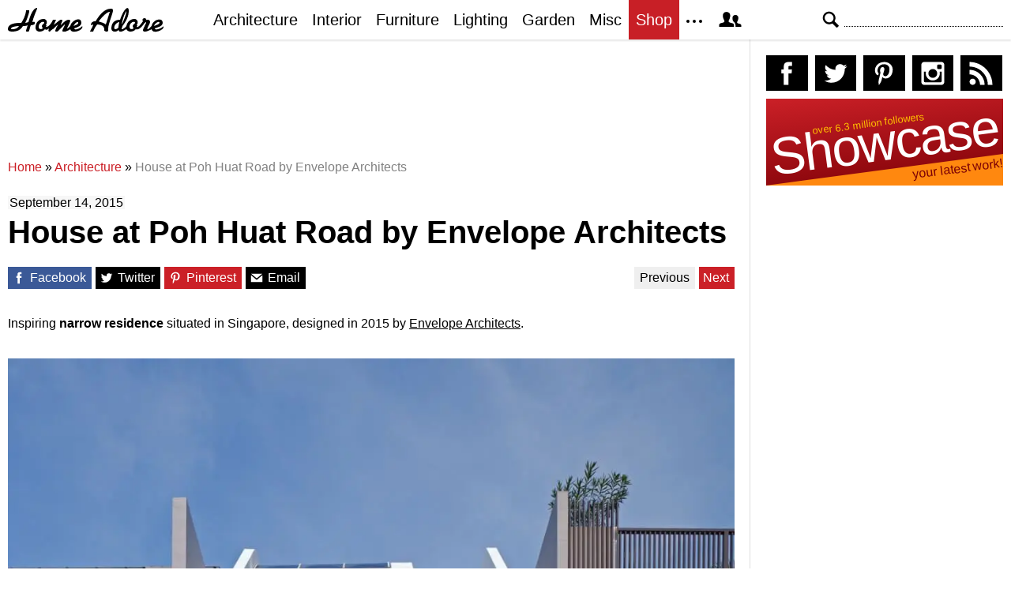

--- FILE ---
content_type: text/html; charset=UTF-8
request_url: https://homeadore.com/2015/09/14/house-poh-huat-road-envelope-architects/
body_size: 15351
content:
<!DOCTYPE html>
<html lang="en">
    <head>
    	<meta charset="UTF-8">
	<meta name="viewport" content="width=device-width, height=device-height, initial-scale=1.0, minimum-scale=1.0">
	<meta http-equiv="Content-Type" content="text/html; charset=UTF-8" />
    	<title>House at Poh Huat Road by Envelope Architects | HomeAdore</title>

	<link rel="preconnect" href="https://s.homeadore.com">
        <link rel="preconnect" href="https://i.homeadore.com">

	<link rel="stylesheet" href="https://s.homeadore.com/css/style-20251015.min.css" as="style">

            	    	    	
        <script defer src="https://s.homeadore.com/js/jquery-3.6.1.min.js" type="text/javascript"></script>
	<script defer src="https://s.homeadore.com/js/4-8-2024.min.js?5" type="text/javascript"></script>

                        
    	<link rel="alternate" type="application/rss+xml" title="RSS 2.0" href="http://feeds.feedburner.com/homeadore">
        <link rel="shortcut icon" href="https://s.homeadore.com/i/favicon.svg" type="image/svg+xml">

    	<meta property="og:image" content="https://homeadore.com/wp-content/uploads/2015/09/005-house-poh-huat-road-envelope-architects-1390x926.jpg"/>
    	
		
	<meta name="description" content="Narrow single family residence situated in Singapore, designed by Envelope Architects." />
	<meta name="robots" content="max-image-preview:large" />
	<meta name="author" content="Mat Watts"/>
	<meta name="keywords" content="envelope architects,singapore,contemporary interior design,concrete house,contemporary house,house,home,residence,interior,interior design,architecture" />
	<link rel="canonical" href="https://homeadore.com/2015/09/14/house-poh-huat-road-envelope-architects/" />
	<meta name="generator" content="All in One SEO (AIOSEO) 4.9.2" />
		<meta property="og:locale" content="en_US" />
		<meta property="og:site_name" content="HomeAdore" />
		<meta property="og:type" content="article" />
		<meta property="og:title" content="House at Poh Huat Road by Envelope Architects | HomeAdore" />
		<meta property="og:description" content="Narrow single family residence situated in Singapore, designed by Envelope Architects." />
		<meta property="og:url" content="https://homeadore.com/2015/09/14/house-poh-huat-road-envelope-architects/" />
		<meta property="og:image" content="https://homeadore.com/wp-content/uploads/2015/09/005-house-poh-huat-road-envelope-architects.jpg" />
		<meta property="og:image:secure_url" content="https://homeadore.com/wp-content/uploads/2015/09/005-house-poh-huat-road-envelope-architects.jpg" />
		<meta property="og:image:width" content="2000" />
		<meta property="og:image:height" content="1333" />
		<meta property="article:published_time" content="2015-09-14T11:38:47+00:00" />
		<meta property="article:modified_time" content="2015-09-14T11:38:55+00:00" />
		<meta property="article:publisher" content="https://facebook.com/homeadore" />
		<meta name="twitter:card" content="summary" />
		<meta name="twitter:site" content="@homeadore" />
		<meta name="twitter:title" content="House at Poh Huat Road by Envelope Architects | HomeAdore" />
		<meta name="twitter:description" content="Narrow single family residence situated in Singapore, designed by Envelope Architects." />
		<meta name="twitter:creator" content="@homeadore" />
		<meta name="twitter:image" content="https://homeadore.com/wp-content/uploads/2015/09/005-house-poh-huat-road-envelope-architects.jpg" />
		<script type="application/ld+json" class="aioseo-schema">
			{"@context":"https:\/\/schema.org","@graph":[{"@type":"Article","@id":"https:\/\/homeadore.com\/2015\/09\/14\/house-poh-huat-road-envelope-architects\/#article","name":"House at Poh Huat Road by Envelope Architects | HomeAdore","headline":"House at Poh Huat Road by Envelope Architects","author":{"@id":"https:\/\/homeadore.com\/author\/admin\/#author"},"publisher":{"@id":"https:\/\/homeadore.com\/#organization"},"image":{"@type":"ImageObject","url":"https:\/\/homeadore.com\/wp-content\/uploads\/2015\/09\/005-house-poh-huat-road-envelope-architects.jpg","width":2000,"height":1333},"datePublished":"2015-09-14T11:38:47+00:00","dateModified":"2015-09-14T11:38:55+00:00","inLanguage":"en-US","mainEntityOfPage":{"@id":"https:\/\/homeadore.com\/2015\/09\/14\/house-poh-huat-road-envelope-architects\/#webpage"},"isPartOf":{"@id":"https:\/\/homeadore.com\/2015\/09\/14\/house-poh-huat-road-envelope-architects\/#webpage"},"articleSection":"Architecture, Interior, concrete house, Contemporary House, Contemporary Interior Design, Envelope Architects, singapore"},{"@type":"BreadcrumbList","@id":"https:\/\/homeadore.com\/2015\/09\/14\/house-poh-huat-road-envelope-architects\/#breadcrumblist","itemListElement":[{"@type":"ListItem","@id":"https:\/\/homeadore.com#listItem","position":1,"name":"Home","item":"https:\/\/homeadore.com","nextItem":{"@type":"ListItem","@id":"https:\/\/homeadore.com\/category\/architecture\/#listItem","name":"Architecture"}},{"@type":"ListItem","@id":"https:\/\/homeadore.com\/category\/architecture\/#listItem","position":2,"name":"Architecture","item":"https:\/\/homeadore.com\/category\/architecture\/","nextItem":{"@type":"ListItem","@id":"https:\/\/homeadore.com\/2015\/09\/14\/house-poh-huat-road-envelope-architects\/#listItem","name":"House at Poh Huat Road by Envelope Architects"},"previousItem":{"@type":"ListItem","@id":"https:\/\/homeadore.com#listItem","name":"Home"}},{"@type":"ListItem","@id":"https:\/\/homeadore.com\/2015\/09\/14\/house-poh-huat-road-envelope-architects\/#listItem","position":3,"name":"House at Poh Huat Road by Envelope Architects","previousItem":{"@type":"ListItem","@id":"https:\/\/homeadore.com\/category\/architecture\/#listItem","name":"Architecture"}}]},{"@type":"Organization","@id":"https:\/\/homeadore.com\/#organization","name":"HomeAdore.com","description":"Architecture, Home Design, Decorating and Remodeling Ideas","url":"https:\/\/homeadore.com\/","logo":{"@type":"ImageObject","url":"https:\/\/pbs.twimg.com\/profile_images\/574694780942180353\/a9-g9eWP_400x400.png","@id":"https:\/\/homeadore.com\/2015\/09\/14\/house-poh-huat-road-envelope-architects\/#organizationLogo"},"image":{"@id":"https:\/\/homeadore.com\/2015\/09\/14\/house-poh-huat-road-envelope-architects\/#organizationLogo"},"sameAs":["https:\/\/twitter.com\/homeadore","https:\/\/instagram.com\/homeadore","https:\/\/pinterest.com\/homeadore"]},{"@type":"Person","@id":"https:\/\/homeadore.com\/author\/admin\/#author","url":"https:\/\/homeadore.com\/author\/admin\/","name":"Mat Watts","image":{"@type":"ImageObject","@id":"https:\/\/homeadore.com\/2015\/09\/14\/house-poh-huat-road-envelope-architects\/#authorImage","url":"https:\/\/secure.gravatar.com\/avatar\/e1507b2e6f3fcf36ce56753db8b51447e45d4a4adbf93ba8a54c41aad9364986?s=96&d=mm&r=g","width":96,"height":96,"caption":"Mat Watts"}},{"@type":"WebPage","@id":"https:\/\/homeadore.com\/2015\/09\/14\/house-poh-huat-road-envelope-architects\/#webpage","url":"https:\/\/homeadore.com\/2015\/09\/14\/house-poh-huat-road-envelope-architects\/","name":"House at Poh Huat Road by Envelope Architects | HomeAdore","description":"Narrow single family residence situated in Singapore, designed by Envelope Architects.","inLanguage":"en-US","isPartOf":{"@id":"https:\/\/homeadore.com\/#website"},"breadcrumb":{"@id":"https:\/\/homeadore.com\/2015\/09\/14\/house-poh-huat-road-envelope-architects\/#breadcrumblist"},"author":{"@id":"https:\/\/homeadore.com\/author\/admin\/#author"},"creator":{"@id":"https:\/\/homeadore.com\/author\/admin\/#author"},"image":{"@type":"ImageObject","url":"https:\/\/homeadore.com\/wp-content\/uploads\/2015\/09\/005-house-poh-huat-road-envelope-architects.jpg","@id":"https:\/\/homeadore.com\/2015\/09\/14\/house-poh-huat-road-envelope-architects\/#mainImage","width":2000,"height":1333},"primaryImageOfPage":{"@id":"https:\/\/homeadore.com\/2015\/09\/14\/house-poh-huat-road-envelope-architects\/#mainImage"},"datePublished":"2015-09-14T11:38:47+00:00","dateModified":"2015-09-14T11:38:55+00:00"},{"@type":"WebSite","@id":"https:\/\/homeadore.com\/#website","url":"https:\/\/homeadore.com\/","name":"HomeAdore","description":"Architecture, Home Design, Decorating and Remodeling Ideas","inLanguage":"en-US","publisher":{"@id":"https:\/\/homeadore.com\/#organization"}}]}
		</script>
		

<link rel="alternate" title="oEmbed (JSON)" type="application/json+oembed" href="https://homeadore.com/wp-json/oembed/1.0/embed?url=https%3A%2F%2Fhomeadore.com%2F2015%2F09%2F14%2Fhouse-poh-huat-road-envelope-architects%2F" />
<link rel="alternate" title="oEmbed (XML)" type="text/xml+oembed" href="https://homeadore.com/wp-json/oembed/1.0/embed?url=https%3A%2F%2Fhomeadore.com%2F2015%2F09%2F14%2Fhouse-poh-huat-road-envelope-architects%2F&#038;format=xml" />
<style id='wp-img-auto-sizes-contain-inline-css' type='text/css'>
img:is([sizes=auto i],[sizes^="auto," i]){contain-intrinsic-size:3000px 1500px}
/*# sourceURL=wp-img-auto-sizes-contain-inline-css */
</style>
<style id='wp-emoji-styles-inline-css' type='text/css'>

	img.wp-smiley, img.emoji {
		display: inline !important;
		border: none !important;
		box-shadow: none !important;
		height: 1em !important;
		width: 1em !important;
		margin: 0 0.07em !important;
		vertical-align: -0.1em !important;
		background: none !important;
		padding: 0 !important;
	}
/*# sourceURL=wp-emoji-styles-inline-css */
</style>
<link rel="https://api.w.org/" href="https://homeadore.com/wp-json/" /><link rel="alternate" title="JSON" type="application/json" href="https://homeadore.com/wp-json/wp/v2/posts/102744" /><link rel='shortlink' href='https://homeadore.com/?p=102744' />
<script type="text/javascript">var ajax_url = "https://homeadore.com/wp-admin/admin-ajax.php";</script>
<script async crossorigin="anonymous" src="https://pagead2.googlesyndication.com/pagead/js/adsbygoogle.js?client=ca-pub-1022153874214545"></script>
<script async src="https://s.homeadore.com/js/lazyhtml.min.js"></script>

<script type="text/javascript">

  window.onload = () => {
    const handlePushNotifications = () => {
      if (document.cookie.includes('FCCDCF=')) {
        initializePushNotifications().then(() => {
          const subscribeButton = document.getElementById("subscribe-button");
          if (subscribeButton && typeof sb !== 'undefined') {
            subscribeButton.addEventListener("click", handleSubscriptionAction);
          }
        });
      } else {
        setTimeout(handlePushNotifications, 1000);
      }
    };

    setTimeout(handlePushNotifications, 1000);
  };

</script>

    </head>

    <body>
    <svg style="display: none;">
	<defs>
		<path id="shape-logo" d="M31 18c1,0 2,-1 3,0 0,1 0,2 0,2 0,1 -3,2 -5,2 -1,2 -2,8 -3,8 -5,0 -3,0 -1,-8 -2,1 -4,1 -6,1 -3,5 -7,7 -14,7 -3,0 -5,-1 -5,-3 0,-8 12,-8 17, -8 3,-5 5,-9 6,-15 0,0 0,-1 0,-1 4,0 4,-1 4,2 -1,4 -3,10 -5,14 1,0 4,-1 4,-1 1,-4 5,-18 11,-18 1,0 -4,9 -6,18zm16 9c-2,2 -4,3 -7,3 -3,0 -5, -2 -5,-5 0,-6 4,-11 10,-11 4,0 5,4 4,6 0,0 0,0 -1,1 1,1 1,2 0,3 1,0 1,0 1,0 3,0 7,-6 8,-9l4 0c-1,2 -2,5 -3,6l0 0c2,0 7,-6 9,-6 1,0 2,0 2,1 0, 1 -2,4 -2,6 2,-2 6,-7 10,-7 1,0 2,1 2,1 0,2 -4,9 -4,10 0,1 4,-3 4,-3 1,-7 14,-13 14,-4 0,5 -8,6 -9,7 0,3 8,0 10,-3 3,5 -14,11 -15,4 0,0 -3,2 -4, 2 -1,1 -3,1 -4,1 -1,0 -2,0 -2,-1 0,-2 4,-8 3,-8 0,0 -6,6 -7,7 -1,1 -2,2 -3,2 -1,0 -2,0 -2,-1 0,-2 4,-9 4,-8 -1,0 -6,5 -7,6 -1,0 -4,3 -4,3 -3,0 -1, -3 -1,-4l0 0c0,0 -3,3 -5,1zm61 -6c-1,0 -2,1 -2,1 -2,0 0,-4 1,-4 1,-1 2,-1 4,-1 3,-5 10,-16 19,-16 2,0 3,0 3,3 -1,5 -6,17 -6,22 0,1 0,1 0,2 0,1 0, 2 -2,2 -4,0 -3,-3 -3,-3 0,-5 -6,-6 -9,-6 -3,4 -4,6 -5,9l-4 0c0,0 0,0 0,0 0,-1 4,-7 4,-9zm55 0c1,1 1,2 0,3 2,2 7,-6 8,-7 -1,-1 -1,-4 2,-4 1,0 2,1 2, 1 0,2 1,1 2,1 2,0 3,1 3,3 0,2 -5,9 -3,9 1,0 4,-3 5,-4 1,-8 14,-12 14,-4 0,5 -9,6 -10,7 0,3 9,0 11,-3 2,5 -14,11 -15,4 -2,1 -6,3 -8,3 -2,0 -3,0 -3, -2 0,-1 4,-9 4,-9 0,-1 0,-1 0,-1 -1,0 -1,1 -2,1 -1,2 -7,10 -11,8 -2,2 -4,3 -7,3 -2,0 -4,-1 -5,-3 -1,0 -4,3 -7,3 -2,0 -2,0 -3,-2 -2,2 -3,2 -5,2 -3, 0 -4,-2 -4,-4 0,-7 4,-11 11,-11 1,-3 3,-8 5,-11 2,-3 6,-7 6,0 0,7 -4,14 -8,19 0,1 -1,3 -1,3 0,1 0,1 1,1 0,0 4,-2 5,-4 1,-5 5,-9 10,-9 4,0 5,4 4, 6 0,0 0,0 -1,1zm-149 2c-3,0 -10,1 -10,3 0,1 1,1 2,1 3,0 6,-1 8,-4zm30 3c0,-1 -1,-2 -1,-3 0,-2 3,-3 3,-4 0,-3 -7,-1 -7,5 0,4 4,3 5,2zm39 -3c2,-1 6, -2 6,-4 0,-3 -4,0 -6,4zm41 -2l5 -16c0,0 0,0 0,0 -5,0 -14,12 -14,12 1,1 5,1 9,4zm20 0c2,-3 6,-13 6,-17l0 0c-3,4 -5,12 -6,17zm-8 6c1,0 4,-1 4,-3 0, -2 1,-5 1,-6 0,0 -2,0 -4,2 -3,3 -3,7 -1,7zm23 -1c0,-1 -1,-2 -1,-3 0,-2 3,-3 3,-4 0,-3 -7,-1 -7,5 0,4 4,3 5,2zm26 -3c2,-1 6,-2 7,-4 0,-3 -6,0 -7,4z"/>
		<path id="shape-search" d="M28.072 24.749l-6.046-6.046c0.912-1.499 1.437-3.256 1.437-5.139 0-5.466-4.738-10.203-10.205-10.203-5.466 0-9.898 4.432-9.898 9.898 0 5.467 4.736 10.205 10.203 10.205 1.818 0 3.52-0.493 4.984-1.349l6.078 6.080c0.597 0.595 1.56 0.595 2.154 0l1.509-1.507c0.594-0.595 0.378-1.344-0.216-1.938zM6.406 13.258c0-3.784 3.067-6.853 6.851-6.853 3.786 0 7.158 3.373 7.158 7.158s-3.067 6.853-6.853 6.853-7.157-3.373-7.157-7.158z"/>
		<path id="shape-facebook" d="M204.067,184.692h-43.144v70.426h43.144V462h82.965V254.238h57.882l6.162-69.546h-64.044 c0,0,0-25.97,0-39.615c0-16.398,3.302-22.89,19.147-22.89c12.766,0,44.896,0,44.896,0V50c0,0-47.326,0-57.441,0 c-61.734,0-89.567,27.179-89.567,79.231C204.067,174.566,204.067,184.692,204.067,184.692z"/>
		<path id="shape-twitter" d="M462,128.223c-15.158,6.724-31.449,11.269-48.547,13.31c17.449-10.461,30.854-27.025,37.164-46.764 c-16.333,9.687-34.422,16.721-53.676,20.511c-15.418-16.428-37.386-26.691-61.698-26.691c-54.56,0-94.668,50.916-82.337,103.787 c-70.25-3.524-132.534-37.177-174.223-88.314c-22.142,37.983-11.485,87.691,26.158,112.85c-13.854-0.438-26.891-4.241-38.285-10.574 c-0.917,39.162,27.146,75.781,67.795,83.949c-11.896,3.237-24.926,3.978-38.17,1.447c10.754,33.58,41.972,58.018,78.96,58.699 C139.604,378.282,94.846,390.721,50,385.436c37.406,23.982,81.837,37.977,129.571,37.977c156.932,0,245.595-132.551,240.251-251.435 C436.339,160.061,450.668,145.174,462,128.223z"/>
		<path id="shape-pinterest" d="M265.653,50C153.22,50,96.526,130.612,96.526,197.833c0,40.702,15.411,76.914,48.462,90.41 c5.418,2.215,10.275,0.077,11.846-5.924c1.093-4.153,3.681-14.631,4.835-18.991c1.584-5.936,0.97-8.018-3.403-13.191 c-9.53-11.242-15.621-25.795-15.621-46.408c0-59.806,44.746-113.343,116.515-113.343c63.549,0,98.465,38.831,98.465,90.69 c0,68.234-30.198,125.824-75.026,125.824c-24.759,0-43.29-20.475-37.351-45.585c7.115-29.981,20.894-62.334,20.894-83.975 c0-19.37-10.398-35.527-31.918-35.527c-25.308,0-45.639,26.182-45.639,61.254c0,22.337,7.549,37.446,7.549,37.446 s-25.898,109.737-30.439,128.954c-9.043,38.273-1.361,85.193-0.708,89.931c0.38,2.809,3.989,3.476,5.621,1.354 c2.335-3.047,32.479-40.26,42.726-77.441c2.9-10.528,16.648-65.049,16.648-65.049c8.221,15.683,32.251,29.497,57.805,29.497 c76.075,0,127.688-69.354,127.688-162.187C415.474,115.374,356.018,50,265.653,50z"/>
		<path id="shape-instagram" d="M414.474,224.292h-35.869 c2.613,10.145,4.156,20.744,4.156,31.699c0,70.023-56.752,126.773-126.761,126.773s-126.763-56.75-126.763-126.773 c0-10.955,1.549-21.555,4.162-31.699H97.53V398.61c0,8.742,7.096,15.832,15.86,15.832h285.219c8.766,0,15.864-7.09,15.864-15.832 V224.292z M414.474,113.378c0-8.75-7.099-15.846-15.864-15.846h-47.526c-8.756,0-15.846,7.096-15.846,15.846v47.545 c0,8.744,7.09,15.846,15.846,15.846h47.526c8.766,0,15.864-7.102,15.864-15.846V113.378z M256,176.769 c-43.763,0-79.233,35.463-79.233,79.223c0,43.756,35.471,79.24,79.233,79.24c43.759,0,79.237-35.484,79.237-79.24 C335.237,212.231,299.759,176.769,256,176.769 M414.474,461.999H97.53c-26.246,0-47.53-21.289-47.53-47.557V97.532 c0-26.254,21.284-47.531,47.53-47.531h316.943c26.25,0,47.526,21.277,47.526,47.531v316.91 C462,440.71,440.724,461.999,414.474,461.999"/>
		<path id="shape-rss" d="M161.757,406.249c0,30.791-24.96,55.751-55.75,55.751c-30.79,0-55.751-24.96-55.751-55.751	s24.961-55.75,55.751-55.75C136.796,350.499,161.757,375.458,161.757,406.249z M50.256,190.424v82.593 C153.994,274.083,238.172,358.261,239.238,462h82.593C320.764,312.48,199.774,191.491,50.256,190.424z M50.256,132.602 c87.695,0.381,170.084,34.695,232.135,96.747c62.175,62.173,96.506,144.764,96.754,232.651h82.6 C461.228,234.858,277.333,50.794,50.256,50V132.602z"/>
		<path id="shape-member" d="M461.957,393.573H355.559c-0.005-115.799-57.887-60.76-57.887-162.232c0-36.629,23.98-56.51,54.772-56.51  c45.495,0,77.158,43.439,34.075,124.666c-14.153,26.684,15.072,33.025,46.469,40.268  C464.372,347.003,461.957,363.55,461.957,393.573z M289.119,325.89c-39.492-9.109-76.254-17.086-58.45-50.652  c54.192-102.17,14.364-156.811-42.862-156.811c-58.354,0-97.202,56.736-42.861,156.811c18.337,33.771-19.809,41.738-58.452,50.652  c-39.476,9.105-36.439,29.918-36.439,67.684h275.505C325.559,355.808,328.596,334.995,289.119,325.89z" />
		<path id="shape-envelope" d="M256.017,273.436L50.847,103.407h410.904L256.017,273.436z M255.983,328.898L50,158.244v250.349h412 V158.653L255.983,328.898z"/>
		<polygon id="shape-plus" points="462,209.528 302.471,209.528 302.471,50 209.529,50 209.529,209.528 50,209.528 50,302.47 209.529,302.47 209.529,462 302.471,462 302.471,302.47 462,302.47 "/>
		<path id="shape-stumbleupon" d="M277.803,216.512l27.146,15.116l42.961-14.528v-29.116c0-50.208-41.99-89.303-91.91-89.303 c-49.738,0-91.911,36.552-91.911,88.759c0,52.208,0,133.029,0,133.029c0,12.041-9.762,21.803-21.803,21.803 c-12.041,0-21.803-9.762-21.803-21.803v-56.375H50c0,0,0,56.463,0,57.127c0,50.865,41.233,92.099,92.099,92.099 c50.419,0,91.388-40.528,92.099-90.777V191.155c0-12.041,9.762-21.803,21.803-21.803s21.803,9.762,21.803,21.803V216.512z M391.517,264.094v59.007c0,12.041-9.763,21.803-21.803,21.803c-12.041,0-21.804-9.762-21.804-21.803v-57.885l-42.961,14.528 l-27.146-15.115v57.408c0.44,50.484,41.509,91.282,92.099,91.282c50.866,0,92.099-41.233,92.099-92.099c0-0.664,0-57.127,0-57.127 H391.517z"/>	</defs>
    </svg>
    
	<header>

		<section id="menu">

 			<section id="search" role="search">

        				<button type="button" id="search_toggle" aria-label="Search">
          					<svg viewBox="0 0 30 30" id="shape_search">
							<use xlink:href="#shape-search"></use>
						</svg>
					</button>   				

					<div>
						<form action="/">
							<span class="screen-reader" id="search_label">Search</span>
        						<input id="q" type="text" name="s" value="" autocomplete="off" aria-labelledby="search_label" />
        						<input type="submit" value="Search" class="screen-reader" />
						</form>
					</div>

  			</section>
		
			<button type="button" id="nav_toggle" aria-label="Menu">
				<span class="bar"></span>
				<span class="bar"></span>
				<span class="bar"></span>
			</button>		

			<a href="/" id="logo" aria-label="Home Page">
				<svg viewBox="0 0 197 31">
					<title>HomeAdore</title>
					<use xlink:href="#shape-logo"></use>
				</svg>
			</a>

			<nav id="nav_top">
				<ul>
					<li><a href="/category/architecture/" aria-label="Category - Architecture">Architecture</a>
						<ul>
							<li><a href="/tag/modern-house/" aria-label="Modern architecture">Modern Houses</a></li>
							<li><a href="/tag/contemporary-house/" aria-label="Contemporary architecture">Contemporary Houses</a></li>
							<li><a href="/tag/midcentury-house/" aria-label="Midcentury architecture">Midcentury Houses</a></li>
							<li><a href="/tag/traditional-house/" aria-label="Traditional architecture">Traditional Houses</a></li>
							<li><a href="/tag/farmhouse/" aria-label="Tag - Farmhouse">Farmhouses</a></li>
							<li><a href="/tag/barn-house/" aria-label="Tag - Barn House">Barn Houses</a></li>
							<li><a href="/tag/beach-house/" aria-label="Tag - Beach House">Beach Houses</a></li>
							<li><a href="/tag/cottage/" aria-label="Tag - Cottage">Cottages</a></li>
							<li><a href="/tag/chalet/" aria-label="Tag - Chalet">Chalets</a></li>
						</ul>
					</li>
					<li><a href="/category/interior/" aria-label="Category - Interiors">Interior</a>
						<ul>
							<li><a href="/tag/modern-interior-design/" aria-label="Modern interiors">Modern</a></li>
							<li><a href="/tag/contemporary-interior-design/" aria-label="Contemporary interiors">Contemporary</a></li>
							<li><a href="/tag/industrial-interior-design/" aria-label="Industrial interiors">Industrial</a></li>
							<li><a href="/tag/eclectic-interior-design/" aria-label="Eclectic interiors">Eclectic</a></li>
							<li><a href="/tag/midcentury-interior-design/" aria-label="Midcentury interiors">Midcentury</a></li>
							<li><a href="/tag/traditional-interior-design/" aria-label="Traditional interiors">Traditional</a></li>
							<li><a href="/tag/farmhouse-interior-design/" aria-label="Farm interiors">Farmhouse</a></li>
							<li><a href="/tag/rustic-interior-design/" aria-label="Rustic interiors">Rustic</a></li>
							<li><a href="/tag/beach-style-interior-design/" aria-label="Beach style interiors">Beach Style</a></li>
							<li><a href="/tag/mediterranean-interior-design/" aria-label="Mediterranean interiors">Mediterranean</a></li>
							<li><a href="/tag/asian-interior-design/" aria-label="Asian interiors">Asian</a></li>
						</ul>
					</li>
					<li><a href="/category/furniture/" aria-label="Furniture design">Furniture</a></li>
					<li><a href="/category/lighting/" aria-label="Lighting design">Lighting</a></li>
					<li><a href="/category/garden-design/" aria-label="Gardens and landscape design">Garden</a></li>
					<li><a href="/category/misc/" aria-label="Miscellaneous">Misc</a></li>
					<li><a href="//shop.homeadore.com/" target="_blank" style="background:#c81f26;color:#fff" rel="noopener" aria-label="Shop Interior Decor">Shop</a></li>
					<li id="more_button"><span>
						<svg height="7" width="20" fill="#000000">
  							<circle cx="2" cy="2" r="2" />
							<circle cx="10" cy="2" r="2" />
							<circle cx="18" cy="2" r="2" />
						</svg>
					</span>
						<ul>
							<li><a href="/upload/" aria-label="Submit your project">Submit Works</a></li>
							<li><a href="/contact/" aria-label="Get in touch with us">Contact</a></li>
						</ul>
					</li>
					<li id="member_button">
						<span>
							<svg viewBox="0 0 512 512">
								<title>Member Area</title>
								<use xlink:href="#shape-member"></use>
							</svg>
						</span>
						<a href="javascript:" class="signin" aria-label="Log in">Sign in</a>
						<ul>
							<li><a href="https://homeadore.com/collections/" aria-label="Your collections">Collections</a></li>
							<li><a href="https://homeadore.com/settings/" aria-label="Your settings">Settings</a></li>
							<li><a href="https://homeadore.com/wp-login.php?action=logout&amp;redirect_to=https%3A%2F%2Fhomeadore.com&amp;_wpnonce=aa0fa29e0e" aria-label="Log out">Sign out</a></li>
						</ul>
					<li>
				</ul>
			</nav>

		</section>

	</header>
	
	<div class="wrapper" data-xthreshold="250">

		<div class="grid group">

			<section class="grid-left">

				<div class="grid-left-inner">

									

					
			<style>
                                .googlesw {
                                      display:none;
                                }


				@media all and (min-width: 1024px) {
					.googlesw {
						display:block;
						min-height:90px;
						margin:20px 0;
					}
				}
				
			</style>

                <div class="lazyhtml googlesw" data-lazyhtml>
                <script type="text/lazyhtml">
                <!--
                <ins class="adsbygoogle googlesw" data-ad-client="ca-pub-1022153874214545" data-ad-slot="8234096085" data-ad-format="horizontal" data-full-width-responsive="true"></ins>
                <script type="text/javascript" data-cookiescript="accepted" data-cookiecategory="targeting">(adsbygoogle = window.adsbygoogle || []).push({});</script>
                -->
                </script>
                </div>
                
					<div class="aioseo-breadcrumbs"><span class="aioseo-breadcrumb">
	<a href="https://homeadore.com" title="Home">Home</a>
</span><span class="aioseo-breadcrumb-separator">»</span><span class="aioseo-breadcrumb">
	<a href="https://homeadore.com/category/architecture/" title="Architecture">Architecture</a>
</span><span class="aioseo-breadcrumb-separator">»</span><span class="aioseo-breadcrumb">
	<a href="https://homeadore.com/2015/09/14/house-poh-huat-road-envelope-architects/" title="House at Poh Huat Road by Envelope Architects">House at Poh Huat Road by Envelope Architects</a>
</span></div>						
					<article class="post inner" data-id="102744" aria-label="Project title">
					
						<time datetime="2015-09-14">September 14, 2015</time>

						<h1>House at Poh Huat Road by Envelope Architects</h1>

						<div class="share">

							<a href="http://www.facebook.com/sharer/sharer.php?u=https://homeadore.com/2015/09/14/house-poh-huat-road-envelope-architects/" rel="external noreferrer nofollow" class="pic_facebook" data-link="facebook" aria-label="Share on Facebook">
									<span>
										<svg viewBox="0 0 512 512">
											<title>Share on Facebook</title>
											<use xlink:href="#shape-facebook"></use>
										</svg>
									</span>
									<abbr>
										Facebook
									</abbr>
							</a>

							<a href="https://twitter.com/intent/tweet?original_referer=https://www.homeadore.com&source=tweetbutton&text=House+at+Poh+Huat+Road+by+Envelope+Architects&url=https://homeadore.com/2015/09/14/house-poh-huat-road-envelope-architects/&via=homeadore" rel="external noreferrer nofollow" class="pic_twitter" data-link="twitter" aria-label="Share on Twitter">
									<span>
										<svg viewBox="0 0 512 512">
											<title>Share on Twitter</title>
											<use xlink:href="#shape-twitter"></use>
										</svg>
									</span>
									<abbr>
										Twitter
									</abbr>
							</a>

							<a href="https://pinterest.com/pin/create/button/?url=https://homeadore.com/2015/09/14/house-poh-huat-road-envelope-architects/&amp;media=&amp;media=https://homeadore.com/wp-content/uploads/2015/09/005-house-poh-huat-road-envelope-architects-1390x926.jpg&amp;description=House+at+Poh+Huat+Road+by+Envelope+Architects" rel="external noreferrer nofollow" class="pic_pinterest" data-link="pinterest" aria-label="Share on Pinterest">
									<span>
										<svg viewBox="0 0 512 512">
											<title>Share on Pinterest</title>
											<use xlink:href="#shape-pinterest"></use>
										</svg>
									</span>
									<abbr>
										Pinterest
									</abbr>
							</a>

							<a href="javascript:;" class="pic_mail" data-link="mail" aria-label="Share via email">
									<span>
										<svg viewBox="0 0 512 512">
											<title>Share with a Friend</title>
											<use xlink:href="#shape-envelope"></use>
										</svg>
									</span>
									<abbr>
										Email
									</abbr>
							</a>

							<div class="navifast">
							<a class="prev" href="https://homeadore.com/2015/09/14/clayfield-house-adrian-spence/" rel="next">Previous</a><a class="next" href="https://homeadore.com/2015/09/14/maina-zlevel-architecture/" rel="prev">Next</a>							</div>

						</div>

						<div class="short"><p>Inspiring <strong>narrow residence</strong> situated in Singapore, designed in 2015 by <u>Envelope Architects</u>.</p>
</div><figure>
				<a href="javascript:" data-id="102746" data-href="https://homeadore.com/2015/09/14/house-poh-huat-road-envelope-architects/" aria-label="House at Poh Huat Road by Envelope Architects - Photography 1">
					<picture><source srcset="//i.homeadore.com/wp-content/uploads/2015/09/001-house-poh-huat-road-envelope-architects-1050x1575.avif" media="(min-width: 481px)" type="image/avif"><source srcset="//i.homeadore.com/wp-content/uploads/2015/09/001-house-poh-huat-road-envelope-architects-1050x1575.webp" media="(min-width: 481px)" type="image/webp"><source srcset="//i.homeadore.com/wp-content/uploads/2015/09/001-house-poh-huat-road-envelope-architects-1050x1575.jpg" media="(min-width: 481px)" type="image/jpeg"><source srcset="//i.homeadore.com/wp-content/uploads/2015/09/001-house-poh-huat-road-envelope-architects-460x690.avif" media="(max-width: 480px)" type="image/avif"><source srcset="//i.homeadore.com/wp-content/uploads/2015/09/001-house-poh-huat-road-envelope-architects-460x690.webp" media="(max-width: 480px)" type="image/webp"><source srcset="//i.homeadore.com/wp-content/uploads/2015/09/001-house-poh-huat-road-envelope-architects-460x690.jpg" media="(max-width: 480px)" type="image/jpeg"><img src="//i.homeadore.com/wp-content/uploads/2015/09/001-house-poh-huat-road-envelope-architects-460x690.jpg" width="460" height="690" alt="House at Poh Huat Road by Envelope Architects - 1" fetchpriority="high" style="max-width:1050px"></picture>
				</a>
				<div>
					<a href="https://pinterest.com/pin/create/button/?url=https://homeadore.com/2015/09/14/house-poh-huat-road-envelope-architects/&media=//i.homeadore.com/wp-content/uploads/2015/09/001-house-poh-huat-road-envelope-architects-1050x1575.jpg&description=House+at+Poh+Huat+Road+by+Envelope+Architects" class="pic_pinterest" data-link="pinterest" aria-label="Pin this image">
						<span>
							<svg viewBox="0 0 512 512">
								<title>Pin on Pinterest</title>
								<use xlink:href="#shape-pinterest"></use>
							</svg>
						</span>
						<abbr>
							Pin
						</abbr>
					</a>
					<a href="javascript:;" class="pic_save" data-link="102746" aria-label="Save this image to your collection">
						<span>
							<svg viewBox="0 0 512 512">
								<title>Save Photo</title>
								<use xlink:href="#shape-plus"></use>
								</svg>
						</span>
						<abbr>
							Save
						</abbr>
					</a>
					<a href="javascript:;" class="pic_mail" data-link="mail" aria-label="Send this image via email">
						<span>
							<svg viewBox="0 0 512 512">
								<title>Email Photo</title>
								<use xlink:href="#shape-envelope"></use>
							</svg>
						</span>
						<abbr>
							Email
						</abbr>
					</a>
				</div>
			</figure>
<figure>
				<a href="javascript:" data-id="102750" data-href="https://homeadore.com/2015/09/14/house-poh-huat-road-envelope-architects/" aria-label="House at Poh Huat Road by Envelope Architects - Photography 2">
					<picture><source data-srcset="//i.homeadore.com/wp-content/uploads/2015/09/005-house-poh-huat-road-envelope-architects-1050x700.avif" media="(min-width: 481px)" type="image/avif"><source data-srcset="//i.homeadore.com/wp-content/uploads/2015/09/005-house-poh-huat-road-envelope-architects-1050x700.webp" media="(min-width: 481px)" type="image/webp"><source data-srcset="//i.homeadore.com/wp-content/uploads/2015/09/005-house-poh-huat-road-envelope-architects-1050x700.jpg" media="(min-width: 481px)" type="image/jpeg"><source data-srcset="//i.homeadore.com/wp-content/uploads/2015/09/005-house-poh-huat-road-envelope-architects-460x307.avif" media="(max-width: 480px)" type="image/avif"><source data-srcset="//i.homeadore.com/wp-content/uploads/2015/09/005-house-poh-huat-road-envelope-architects-460x307.webp" media="(max-width: 480px)" type="image/webp"><source data-srcset="//i.homeadore.com/wp-content/uploads/2015/09/005-house-poh-huat-road-envelope-architects-460x307.jpg" media="(max-width: 480px)" type="image/jpeg"><img loading="lazy" class="lazy" data-src="//i.homeadore.com/wp-content/uploads/2015/09/005-house-poh-huat-road-envelope-architects-460x307.jpg" width="460" height="307" alt="House at Poh Huat Road by Envelope Architects - 2" decoding="async" style="max-width:1050px"></picture>
				</a>
				<div>
					<a href="https://pinterest.com/pin/create/button/?url=https://homeadore.com/2015/09/14/house-poh-huat-road-envelope-architects/&media=//i.homeadore.com/wp-content/uploads/2015/09/005-house-poh-huat-road-envelope-architects-1050x700.jpg&description=House+at+Poh+Huat+Road+by+Envelope+Architects" class="pic_pinterest" data-link="pinterest" aria-label="Pin this image">
						<span>
							<svg viewBox="0 0 512 512">
								<title>Pin on Pinterest</title>
								<use xlink:href="#shape-pinterest"></use>
							</svg>
						</span>
						<abbr>
							Pin
						</abbr>
					</a>
					<a href="javascript:;" class="pic_save" data-link="102750" aria-label="Save this image to your collection">
						<span>
							<svg viewBox="0 0 512 512">
								<title>Save Photo</title>
								<use xlink:href="#shape-plus"></use>
								</svg>
						</span>
						<abbr>
							Save
						</abbr>
					</a>
					<a href="javascript:;" class="pic_mail" data-link="mail" aria-label="Send this image via email">
						<span>
							<svg viewBox="0 0 512 512">
								<title>Email Photo</title>
								<use xlink:href="#shape-envelope"></use>
							</svg>
						</span>
						<abbr>
							Email
						</abbr>
					</a>
				</div>
			</figure>
<figure>
				<a href="javascript:" data-id="102751" data-href="https://homeadore.com/2015/09/14/house-poh-huat-road-envelope-architects/" aria-label="House at Poh Huat Road by Envelope Architects - Photography 3">
					<picture><source data-srcset="//i.homeadore.com/wp-content/uploads/2015/09/006-house-poh-huat-road-envelope-architects-1050x700.avif" media="(min-width: 481px)" type="image/avif"><source data-srcset="//i.homeadore.com/wp-content/uploads/2015/09/006-house-poh-huat-road-envelope-architects-1050x700.webp" media="(min-width: 481px)" type="image/webp"><source data-srcset="//i.homeadore.com/wp-content/uploads/2015/09/006-house-poh-huat-road-envelope-architects-1050x700.jpg" media="(min-width: 481px)" type="image/jpeg"><source data-srcset="//i.homeadore.com/wp-content/uploads/2015/09/006-house-poh-huat-road-envelope-architects-460x307.avif" media="(max-width: 480px)" type="image/avif"><source data-srcset="//i.homeadore.com/wp-content/uploads/2015/09/006-house-poh-huat-road-envelope-architects-460x307.webp" media="(max-width: 480px)" type="image/webp"><source data-srcset="//i.homeadore.com/wp-content/uploads/2015/09/006-house-poh-huat-road-envelope-architects-460x307.jpg" media="(max-width: 480px)" type="image/jpeg"><img loading="lazy" class="lazy" data-src="//i.homeadore.com/wp-content/uploads/2015/09/006-house-poh-huat-road-envelope-architects-460x307.jpg" width="460" height="307" alt="House at Poh Huat Road by Envelope Architects - 3" decoding="async" style="max-width:1050px"></picture>
				</a>
				<div>
					<a href="https://pinterest.com/pin/create/button/?url=https://homeadore.com/2015/09/14/house-poh-huat-road-envelope-architects/&media=//i.homeadore.com/wp-content/uploads/2015/09/006-house-poh-huat-road-envelope-architects-1050x700.jpg&description=House+at+Poh+Huat+Road+by+Envelope+Architects" class="pic_pinterest" data-link="pinterest" aria-label="Pin this image">
						<span>
							<svg viewBox="0 0 512 512">
								<title>Pin on Pinterest</title>
								<use xlink:href="#shape-pinterest"></use>
							</svg>
						</span>
						<abbr>
							Pin
						</abbr>
					</a>
					<a href="javascript:;" class="pic_save" data-link="102751" aria-label="Save this image to your collection">
						<span>
							<svg viewBox="0 0 512 512">
								<title>Save Photo</title>
								<use xlink:href="#shape-plus"></use>
								</svg>
						</span>
						<abbr>
							Save
						</abbr>
					</a>
					<a href="javascript:;" class="pic_mail" data-link="mail" aria-label="Send this image via email">
						<span>
							<svg viewBox="0 0 512 512">
								<title>Email Photo</title>
								<use xlink:href="#shape-envelope"></use>
							</svg>
						</span>
						<abbr>
							Email
						</abbr>
					</a>
				</div>
			</figure>
                <div class="lazyhtml" data-lazyhtml>
                <script type="text/lazyhtml">
                <!--
                <ins class="adsbygoogle" style="display:block;margin-bottom:20px" data-ad-client="ca-pub-1022153874214545" data-ad-slot="5607932741" data-ad-format="auto" data-full-width-responsive="true"></ins>
                <script type="text/javascript" data-cookiescript="accepted" data-cookiecategory="targeting">(adsbygoogle = window.adsbygoogle || []).push({});</script>
                -->
                </script>
                </div>
                
<figure>
				<a href="javascript:" data-id="102752" data-href="https://homeadore.com/2015/09/14/house-poh-huat-road-envelope-architects/" aria-label="House at Poh Huat Road by Envelope Architects - Photography 4">
					<picture><source data-srcset="//i.homeadore.com/wp-content/uploads/2015/09/007-house-poh-huat-road-envelope-architects-1050x700.avif" media="(min-width: 481px)" type="image/avif"><source data-srcset="//i.homeadore.com/wp-content/uploads/2015/09/007-house-poh-huat-road-envelope-architects-1050x700.webp" media="(min-width: 481px)" type="image/webp"><source data-srcset="//i.homeadore.com/wp-content/uploads/2015/09/007-house-poh-huat-road-envelope-architects-1050x700.jpg" media="(min-width: 481px)" type="image/jpeg"><source data-srcset="//i.homeadore.com/wp-content/uploads/2015/09/007-house-poh-huat-road-envelope-architects-460x307.avif" media="(max-width: 480px)" type="image/avif"><source data-srcset="//i.homeadore.com/wp-content/uploads/2015/09/007-house-poh-huat-road-envelope-architects-460x307.webp" media="(max-width: 480px)" type="image/webp"><source data-srcset="//i.homeadore.com/wp-content/uploads/2015/09/007-house-poh-huat-road-envelope-architects-460x307.jpg" media="(max-width: 480px)" type="image/jpeg"><img loading="lazy" class="lazy" data-src="//i.homeadore.com/wp-content/uploads/2015/09/007-house-poh-huat-road-envelope-architects-460x307.jpg" width="460" height="307" alt="House at Poh Huat Road by Envelope Architects - 4" decoding="async" style="max-width:1050px"></picture>
				</a>
				<div>
					<a href="https://pinterest.com/pin/create/button/?url=https://homeadore.com/2015/09/14/house-poh-huat-road-envelope-architects/&media=//i.homeadore.com/wp-content/uploads/2015/09/007-house-poh-huat-road-envelope-architects-1050x700.jpg&description=House+at+Poh+Huat+Road+by+Envelope+Architects" class="pic_pinterest" data-link="pinterest" aria-label="Pin this image">
						<span>
							<svg viewBox="0 0 512 512">
								<title>Pin on Pinterest</title>
								<use xlink:href="#shape-pinterest"></use>
							</svg>
						</span>
						<abbr>
							Pin
						</abbr>
					</a>
					<a href="javascript:;" class="pic_save" data-link="102752" aria-label="Save this image to your collection">
						<span>
							<svg viewBox="0 0 512 512">
								<title>Save Photo</title>
								<use xlink:href="#shape-plus"></use>
								</svg>
						</span>
						<abbr>
							Save
						</abbr>
					</a>
					<a href="javascript:;" class="pic_mail" data-link="mail" aria-label="Send this image via email">
						<span>
							<svg viewBox="0 0 512 512">
								<title>Email Photo</title>
								<use xlink:href="#shape-envelope"></use>
							</svg>
						</span>
						<abbr>
							Email
						</abbr>
					</a>
				</div>
			</figure>
<figure>
				<a href="javascript:" data-id="102753" data-href="https://homeadore.com/2015/09/14/house-poh-huat-road-envelope-architects/" aria-label="House at Poh Huat Road by Envelope Architects - Photography 5">
					<picture><source data-srcset="//i.homeadore.com/wp-content/uploads/2015/09/008-house-poh-huat-road-envelope-architects-1050x1575.avif" media="(min-width: 481px)" type="image/avif"><source data-srcset="//i.homeadore.com/wp-content/uploads/2015/09/008-house-poh-huat-road-envelope-architects-1050x1575.webp" media="(min-width: 481px)" type="image/webp"><source data-srcset="//i.homeadore.com/wp-content/uploads/2015/09/008-house-poh-huat-road-envelope-architects-1050x1575.jpg" media="(min-width: 481px)" type="image/jpeg"><source data-srcset="//i.homeadore.com/wp-content/uploads/2015/09/008-house-poh-huat-road-envelope-architects-460x690.avif" media="(max-width: 480px)" type="image/avif"><source data-srcset="//i.homeadore.com/wp-content/uploads/2015/09/008-house-poh-huat-road-envelope-architects-460x690.webp" media="(max-width: 480px)" type="image/webp"><source data-srcset="//i.homeadore.com/wp-content/uploads/2015/09/008-house-poh-huat-road-envelope-architects-460x690.jpg" media="(max-width: 480px)" type="image/jpeg"><img loading="lazy" class="lazy" data-src="//i.homeadore.com/wp-content/uploads/2015/09/008-house-poh-huat-road-envelope-architects-460x690.jpg" width="460" height="690" alt="House at Poh Huat Road by Envelope Architects - 5" decoding="async" style="max-width:1050px"></picture>
				</a>
				<div>
					<a href="https://pinterest.com/pin/create/button/?url=https://homeadore.com/2015/09/14/house-poh-huat-road-envelope-architects/&media=//i.homeadore.com/wp-content/uploads/2015/09/008-house-poh-huat-road-envelope-architects-1050x1575.jpg&description=House+at+Poh+Huat+Road+by+Envelope+Architects" class="pic_pinterest" data-link="pinterest" aria-label="Pin this image">
						<span>
							<svg viewBox="0 0 512 512">
								<title>Pin on Pinterest</title>
								<use xlink:href="#shape-pinterest"></use>
							</svg>
						</span>
						<abbr>
							Pin
						</abbr>
					</a>
					<a href="javascript:;" class="pic_save" data-link="102753" aria-label="Save this image to your collection">
						<span>
							<svg viewBox="0 0 512 512">
								<title>Save Photo</title>
								<use xlink:href="#shape-plus"></use>
								</svg>
						</span>
						<abbr>
							Save
						</abbr>
					</a>
					<a href="javascript:;" class="pic_mail" data-link="mail" aria-label="Send this image via email">
						<span>
							<svg viewBox="0 0 512 512">
								<title>Email Photo</title>
								<use xlink:href="#shape-envelope"></use>
							</svg>
						</span>
						<abbr>
							Email
						</abbr>
					</a>
				</div>
			</figure>
<figure>
				<a href="javascript:" data-id="102754" data-href="https://homeadore.com/2015/09/14/house-poh-huat-road-envelope-architects/" aria-label="House at Poh Huat Road by Envelope Architects - Photography 6">
					<picture><source data-srcset="//i.homeadore.com/wp-content/uploads/2015/09/009-house-poh-huat-road-envelope-architects-1050x1575.avif" media="(min-width: 481px)" type="image/avif"><source data-srcset="//i.homeadore.com/wp-content/uploads/2015/09/009-house-poh-huat-road-envelope-architects-1050x1575.webp" media="(min-width: 481px)" type="image/webp"><source data-srcset="//i.homeadore.com/wp-content/uploads/2015/09/009-house-poh-huat-road-envelope-architects-1050x1575.jpg" media="(min-width: 481px)" type="image/jpeg"><source data-srcset="//i.homeadore.com/wp-content/uploads/2015/09/009-house-poh-huat-road-envelope-architects-460x690.avif" media="(max-width: 480px)" type="image/avif"><source data-srcset="//i.homeadore.com/wp-content/uploads/2015/09/009-house-poh-huat-road-envelope-architects-460x690.webp" media="(max-width: 480px)" type="image/webp"><source data-srcset="//i.homeadore.com/wp-content/uploads/2015/09/009-house-poh-huat-road-envelope-architects-460x690.jpg" media="(max-width: 480px)" type="image/jpeg"><img loading="lazy" class="lazy" data-src="//i.homeadore.com/wp-content/uploads/2015/09/009-house-poh-huat-road-envelope-architects-460x690.jpg" width="460" height="690" alt="House at Poh Huat Road by Envelope Architects - 6" decoding="async" style="max-width:1050px"></picture>
				</a>
				<div>
					<a href="https://pinterest.com/pin/create/button/?url=https://homeadore.com/2015/09/14/house-poh-huat-road-envelope-architects/&media=//i.homeadore.com/wp-content/uploads/2015/09/009-house-poh-huat-road-envelope-architects-1050x1575.jpg&description=House+at+Poh+Huat+Road+by+Envelope+Architects" class="pic_pinterest" data-link="pinterest" aria-label="Pin this image">
						<span>
							<svg viewBox="0 0 512 512">
								<title>Pin on Pinterest</title>
								<use xlink:href="#shape-pinterest"></use>
							</svg>
						</span>
						<abbr>
							Pin
						</abbr>
					</a>
					<a href="javascript:;" class="pic_save" data-link="102754" aria-label="Save this image to your collection">
						<span>
							<svg viewBox="0 0 512 512">
								<title>Save Photo</title>
								<use xlink:href="#shape-plus"></use>
								</svg>
						</span>
						<abbr>
							Save
						</abbr>
					</a>
					<a href="javascript:;" class="pic_mail" data-link="mail" aria-label="Send this image via email">
						<span>
							<svg viewBox="0 0 512 512">
								<title>Email Photo</title>
								<use xlink:href="#shape-envelope"></use>
							</svg>
						</span>
						<abbr>
							Email
						</abbr>
					</a>
				</div>
			</figure>
                <div class="lazyhtml" data-lazyhtml>
                <script type="text/lazyhtml">
                <!--
                <ins class="adsbygoogle" style="display:block;margin-bottom:20px" data-ad-client="ca-pub-1022153874214545" data-ad-slot="5607932741" data-ad-format="auto" data-full-width-responsive="true"></ins>
                <script type="text/javascript" data-cookiescript="accepted" data-cookiecategory="targeting">(adsbygoogle = window.adsbygoogle || []).push({});</script>
                -->
                </script>
                </div>
                
<figure>
				<a href="javascript:" data-id="102749" data-href="https://homeadore.com/2015/09/14/house-poh-huat-road-envelope-architects/" aria-label="House at Poh Huat Road by Envelope Architects - Photography 7">
					<picture><source data-srcset="//i.homeadore.com/wp-content/uploads/2015/09/004-house-poh-huat-road-envelope-architects-1050x1575.avif" media="(min-width: 481px)" type="image/avif"><source data-srcset="//i.homeadore.com/wp-content/uploads/2015/09/004-house-poh-huat-road-envelope-architects-1050x1575.webp" media="(min-width: 481px)" type="image/webp"><source data-srcset="//i.homeadore.com/wp-content/uploads/2015/09/004-house-poh-huat-road-envelope-architects-1050x1575.jpg" media="(min-width: 481px)" type="image/jpeg"><source data-srcset="//i.homeadore.com/wp-content/uploads/2015/09/004-house-poh-huat-road-envelope-architects-460x690.avif" media="(max-width: 480px)" type="image/avif"><source data-srcset="//i.homeadore.com/wp-content/uploads/2015/09/004-house-poh-huat-road-envelope-architects-460x690.webp" media="(max-width: 480px)" type="image/webp"><source data-srcset="//i.homeadore.com/wp-content/uploads/2015/09/004-house-poh-huat-road-envelope-architects-460x690.jpg" media="(max-width: 480px)" type="image/jpeg"><img loading="lazy" class="lazy" data-src="//i.homeadore.com/wp-content/uploads/2015/09/004-house-poh-huat-road-envelope-architects-460x690.jpg" width="460" height="690" alt="House at Poh Huat Road by Envelope Architects - 7" decoding="async" style="max-width:1050px"></picture>
				</a>
				<div>
					<a href="https://pinterest.com/pin/create/button/?url=https://homeadore.com/2015/09/14/house-poh-huat-road-envelope-architects/&media=//i.homeadore.com/wp-content/uploads/2015/09/004-house-poh-huat-road-envelope-architects-1050x1575.jpg&description=House+at+Poh+Huat+Road+by+Envelope+Architects" class="pic_pinterest" data-link="pinterest" aria-label="Pin this image">
						<span>
							<svg viewBox="0 0 512 512">
								<title>Pin on Pinterest</title>
								<use xlink:href="#shape-pinterest"></use>
							</svg>
						</span>
						<abbr>
							Pin
						</abbr>
					</a>
					<a href="javascript:;" class="pic_save" data-link="102749" aria-label="Save this image to your collection">
						<span>
							<svg viewBox="0 0 512 512">
								<title>Save Photo</title>
								<use xlink:href="#shape-plus"></use>
								</svg>
						</span>
						<abbr>
							Save
						</abbr>
					</a>
					<a href="javascript:;" class="pic_mail" data-link="mail" aria-label="Send this image via email">
						<span>
							<svg viewBox="0 0 512 512">
								<title>Email Photo</title>
								<use xlink:href="#shape-envelope"></use>
							</svg>
						</span>
						<abbr>
							Email
						</abbr>
					</a>
				</div>
			</figure>
<figure>
				<a href="javascript:" data-id="102747" data-href="https://homeadore.com/2015/09/14/house-poh-huat-road-envelope-architects/" aria-label="House at Poh Huat Road by Envelope Architects - Photography 8">
					<picture><source data-srcset="//i.homeadore.com/wp-content/uploads/2015/09/002-house-poh-huat-road-envelope-architects.avif" media="(min-width: 481px)" type="image/avif"><source data-srcset="//i.homeadore.com/wp-content/uploads/2015/09/002-house-poh-huat-road-envelope-architects.webp" media="(min-width: 481px)" type="image/webp"><source data-srcset="//i.homeadore.com/wp-content/uploads/2015/09/002-house-poh-huat-road-envelope-architects.jpg" media="(min-width: 481px)" type="image/jpeg"><source data-srcset="//i.homeadore.com/wp-content/uploads/2015/09/002-house-poh-huat-road-envelope-architects-460x690.avif" media="(max-width: 480px)" type="image/avif"><source data-srcset="//i.homeadore.com/wp-content/uploads/2015/09/002-house-poh-huat-road-envelope-architects-460x690.webp" media="(max-width: 480px)" type="image/webp"><source data-srcset="//i.homeadore.com/wp-content/uploads/2015/09/002-house-poh-huat-road-envelope-architects-460x690.jpg" media="(max-width: 480px)" type="image/jpeg"><img loading="lazy" class="lazy" data-src="//i.homeadore.com/wp-content/uploads/2015/09/002-house-poh-huat-road-envelope-architects-460x690.jpg" width="460" height="690" alt="House at Poh Huat Road by Envelope Architects - 8" decoding="async" style="max-width:1000px"></picture>
				</a>
				<div>
					<a href="https://pinterest.com/pin/create/button/?url=https://homeadore.com/2015/09/14/house-poh-huat-road-envelope-architects/&media=//i.homeadore.com/wp-content/uploads/2015/09/002-house-poh-huat-road-envelope-architects.jpg&description=House+at+Poh+Huat+Road+by+Envelope+Architects" class="pic_pinterest" data-link="pinterest" aria-label="Pin this image">
						<span>
							<svg viewBox="0 0 512 512">
								<title>Pin on Pinterest</title>
								<use xlink:href="#shape-pinterest"></use>
							</svg>
						</span>
						<abbr>
							Pin
						</abbr>
					</a>
					<a href="javascript:;" class="pic_save" data-link="102747" aria-label="Save this image to your collection">
						<span>
							<svg viewBox="0 0 512 512">
								<title>Save Photo</title>
								<use xlink:href="#shape-plus"></use>
								</svg>
						</span>
						<abbr>
							Save
						</abbr>
					</a>
					<a href="javascript:;" class="pic_mail" data-link="mail" aria-label="Send this image via email">
						<span>
							<svg viewBox="0 0 512 512">
								<title>Email Photo</title>
								<use xlink:href="#shape-envelope"></use>
							</svg>
						</span>
						<abbr>
							Email
						</abbr>
					</a>
				</div>
			</figure>
<figure>
				<a href="javascript:" data-id="102755" data-href="https://homeadore.com/2015/09/14/house-poh-huat-road-envelope-architects/" aria-label="House at Poh Huat Road by Envelope Architects - Photography 9">
					<picture><source data-srcset="//i.homeadore.com/wp-content/uploads/2015/09/010-house-poh-huat-road-envelope-architects-1050x1575.avif" media="(min-width: 481px)" type="image/avif"><source data-srcset="//i.homeadore.com/wp-content/uploads/2015/09/010-house-poh-huat-road-envelope-architects-1050x1575.webp" media="(min-width: 481px)" type="image/webp"><source data-srcset="//i.homeadore.com/wp-content/uploads/2015/09/010-house-poh-huat-road-envelope-architects-1050x1575.jpg" media="(min-width: 481px)" type="image/jpeg"><source data-srcset="//i.homeadore.com/wp-content/uploads/2015/09/010-house-poh-huat-road-envelope-architects-460x690.avif" media="(max-width: 480px)" type="image/avif"><source data-srcset="//i.homeadore.com/wp-content/uploads/2015/09/010-house-poh-huat-road-envelope-architects-460x690.webp" media="(max-width: 480px)" type="image/webp"><source data-srcset="//i.homeadore.com/wp-content/uploads/2015/09/010-house-poh-huat-road-envelope-architects-460x690.jpg" media="(max-width: 480px)" type="image/jpeg"><img loading="lazy" class="lazy" data-src="//i.homeadore.com/wp-content/uploads/2015/09/010-house-poh-huat-road-envelope-architects-460x690.jpg" width="460" height="690" alt="House at Poh Huat Road by Envelope Architects - 9" decoding="async" style="max-width:1050px"></picture>
				</a>
				<div>
					<a href="https://pinterest.com/pin/create/button/?url=https://homeadore.com/2015/09/14/house-poh-huat-road-envelope-architects/&media=//i.homeadore.com/wp-content/uploads/2015/09/010-house-poh-huat-road-envelope-architects-1050x1575.jpg&description=House+at+Poh+Huat+Road+by+Envelope+Architects" class="pic_pinterest" data-link="pinterest" aria-label="Pin this image">
						<span>
							<svg viewBox="0 0 512 512">
								<title>Pin on Pinterest</title>
								<use xlink:href="#shape-pinterest"></use>
							</svg>
						</span>
						<abbr>
							Pin
						</abbr>
					</a>
					<a href="javascript:;" class="pic_save" data-link="102755" aria-label="Save this image to your collection">
						<span>
							<svg viewBox="0 0 512 512">
								<title>Save Photo</title>
								<use xlink:href="#shape-plus"></use>
								</svg>
						</span>
						<abbr>
							Save
						</abbr>
					</a>
					<a href="javascript:;" class="pic_mail" data-link="mail" aria-label="Send this image via email">
						<span>
							<svg viewBox="0 0 512 512">
								<title>Email Photo</title>
								<use xlink:href="#shape-envelope"></use>
							</svg>
						</span>
						<abbr>
							Email
						</abbr>
					</a>
				</div>
			</figure>
<h2>Description by Envelope Architects</h2>
<p>Envelope Architects turned this unusual request into the creative compass to guide the architectural language of the scheme. Key to one’s experience in Santorini is the seamless outdoor space, and the organic streets and layout of buildings. Hence, the scheme not only has to bring the outside in but also create a controlled disorder in the tight space.</p>
<p>To do so while fulfilling the various conditions of the brief, the design integrates several design strategies such as a central courtyard and dissociated volumes. By inserting a central void the design creates a light well that enables the creation of internal facades, allowing the architects to express a series of deliberately misaligned volumes that peer into this central courtyard.</p>
<p>The design also makes use of oblique walls to enhance the illusion of entropy within a confined space. The oblique, as opposed to a straightforward recess, is a compromise between achieving a crucial visual effect and usable space.</p>
<p>The strategy of dissociation is similarly applied vertically, creating deliberate level changes that are experienced as part of the circulation in the house, contributing to the overall formal diversity.</p>
<p>Photography courtesy of Envelope Architects</p>
<p><a href="http://www.envelopead.com/" rel="external nofollow noreferrer">Visit Envelope Architects</a></p>

						- by Matt Watts

						<!--
						<h2 class="sep">Products You May Like</h2>
						-->
						
						
						<h2 class="sep" style="content-visibility:auto">Tags</h2>

							<ul class="tags" style="content-visibility:auto">
															<li><a href="https://homeadore.com/tag/concrete-house/" title="concrete house" target="_blank">Concrete house</a><span>/</span></li>
															<li><a href="https://homeadore.com/tag/contemporary-house/" title="Contemporary House" target="_blank">Contemporary House</a><span>/</span></li>
															<li><a href="https://homeadore.com/tag/contemporary-interior-design/" title="Contemporary Interior Design" target="_blank">Contemporary Interior Design</a><span>/</span></li>
															<li><a href="https://homeadore.com/tag/envelope-architects/" title="Envelope Architects" target="_blank">Envelope Architects</a><span>/</span></li>
															<li><a href="https://homeadore.com/tag/singapore/" title="singapore" target="_blank">Singapore</a></li>
														</ul>

						
						<h2 class="sep">Gallery</h2>

						<ul class="gallery" data-gallery='[{"a":102746,"b":"\/\/i.homeadore.com\/wp-content\/uploads\/2015\/09\/001-house-poh-huat-road-envelope-architects-1390x2085.jpg","c":"1050x1575"},{"a":102750,"b":"\/\/i.homeadore.com\/wp-content\/uploads\/2015\/09\/005-house-poh-huat-road-envelope-architects-1390x926.jpg","c":"1050x700"},{"a":102751,"b":"\/\/i.homeadore.com\/wp-content\/uploads\/2015\/09\/006-house-poh-huat-road-envelope-architects-1390x927.jpg","c":"1050x700"},{"a":102752,"b":"\/\/i.homeadore.com\/wp-content\/uploads\/2015\/09\/007-house-poh-huat-road-envelope-architects-1390x926.jpg","c":"1050x700"},{"a":102753,"b":"\/\/i.homeadore.com\/wp-content\/uploads\/2015\/09\/008-house-poh-huat-road-envelope-architects-1390x2085.jpg","c":"1050x1575"},{"a":102754,"b":"\/\/i.homeadore.com\/wp-content\/uploads\/2015\/09\/009-house-poh-huat-road-envelope-architects-1390x2085.jpg","c":"1050x1575"},{"a":102749,"b":"\/\/i.homeadore.com\/wp-content\/uploads\/2015\/09\/004-house-poh-huat-road-envelope-architects.jpg","c":"1050x1575"},{"a":102747,"b":"\/\/i.homeadore.com\/wp-content\/uploads\/2015\/09\/002-house-poh-huat-road-envelope-architects.jpg","c":""},{"a":102748,"b":"\/\/i.homeadore.com\/wp-content\/uploads\/2015\/09\/003-house-poh-huat-road-envelope-architects.jpg","c":"1050x1575"},{"a":102755,"b":"\/\/i.homeadore.com\/wp-content\/uploads\/2015\/09\/010-house-poh-huat-road-envelope-architects.jpg","c":"1050x1575"},{"a":102759,"b":"\/\/i.homeadore.com\/wp-content\/uploads\/2015\/09\/014-house-poh-huat-road-envelope-architects-1390x486.jpg","c":"1050x367"},{"a":102758,"b":"\/\/i.homeadore.com\/wp-content\/uploads\/2015\/09\/013-house-poh-huat-road-envelope-architects-1390x497.jpg","c":"1050x375"},{"a":102757,"b":"\/\/i.homeadore.com\/wp-content\/uploads\/2015\/09\/012-house-poh-huat-road-envelope-architects-1390x509.jpg","c":"1050x384"},{"a":102756,"b":"\/\/i.homeadore.com\/wp-content\/uploads\/2015\/09\/011-house-poh-huat-road-envelope-architects-1390x549.jpg","c":"1050x415"},{"a":102760,"b":"\/\/i.homeadore.com\/wp-content\/uploads\/2015\/09\/015-house-poh-huat-road-envelope-architects-1390x962.jpg","c":"1050x727"}]' style="content-visibility:auto"><li><div><picture><source data-srcset="https://i.homeadore.com/wp-content/uploads/2015/09/001-house-poh-huat-road-envelope-architects-200x125.avif" type="image/avif"><source data-srcset="https://homeadore.com/wp-content/uploads/2015/09/001-house-poh-huat-road-envelope-architects-200x125.webp" type="image/webp"><source data-srcset="https://homeadore.com/wp-content/uploads/2015/09/001-house-poh-huat-road-envelope-architects-200x125.jpg" type="image/jpeg"><img loading="lazy" class="lazy" data-src="https://homeadore.com/wp-content/uploads/2015/09/001-house-poh-huat-road-envelope-architects-200x125.jpg" width="200" height="125" alt="001-house-poh-huat-road-envelope-architects" decoding="async" /></picture><a href="javascript:" data-id="102746" aria-label="Gallery"></a></div></li><li><div><picture><source data-srcset="https://i.homeadore.com/wp-content/uploads/2015/09/005-house-poh-huat-road-envelope-architects-200x125.avif" type="image/avif"><source data-srcset="https://homeadore.com/wp-content/uploads/2015/09/005-house-poh-huat-road-envelope-architects-200x125.webp" type="image/webp"><source data-srcset="https://homeadore.com/wp-content/uploads/2015/09/005-house-poh-huat-road-envelope-architects-200x125.jpg" type="image/jpeg"><img loading="lazy" class="lazy" data-src="https://homeadore.com/wp-content/uploads/2015/09/005-house-poh-huat-road-envelope-architects-200x125.jpg" width="200" height="125" alt="005-house-poh-huat-road-envelope-architects" decoding="async" /></picture><a href="javascript:" data-id="102750" aria-label="Gallery"></a></div></li><li><div><picture><source data-srcset="https://i.homeadore.com/wp-content/uploads/2015/09/006-house-poh-huat-road-envelope-architects-200x125.avif" type="image/avif"><source data-srcset="https://homeadore.com/wp-content/uploads/2015/09/006-house-poh-huat-road-envelope-architects-200x125.webp" type="image/webp"><source data-srcset="https://homeadore.com/wp-content/uploads/2015/09/006-house-poh-huat-road-envelope-architects-200x125.jpg" type="image/jpeg"><img loading="lazy" class="lazy" data-src="https://homeadore.com/wp-content/uploads/2015/09/006-house-poh-huat-road-envelope-architects-200x125.jpg" width="200" height="125" alt="006-house-poh-huat-road-envelope-architects" decoding="async" /></picture><a href="javascript:" data-id="102751" aria-label="Gallery"></a></div></li><li><div><picture><source data-srcset="https://i.homeadore.com/wp-content/uploads/2015/09/007-house-poh-huat-road-envelope-architects-200x125.avif" type="image/avif"><source data-srcset="https://homeadore.com/wp-content/uploads/2015/09/007-house-poh-huat-road-envelope-architects-200x125.webp" type="image/webp"><source data-srcset="https://homeadore.com/wp-content/uploads/2015/09/007-house-poh-huat-road-envelope-architects-200x125.jpg" type="image/jpeg"><img loading="lazy" class="lazy" data-src="https://homeadore.com/wp-content/uploads/2015/09/007-house-poh-huat-road-envelope-architects-200x125.jpg" width="200" height="125" alt="007-house-poh-huat-road-envelope-architects" decoding="async" /></picture><a href="javascript:" data-id="102752" aria-label="Gallery"></a></div></li><li><div><picture><source data-srcset="https://i.homeadore.com/wp-content/uploads/2015/09/008-house-poh-huat-road-envelope-architects-200x125.avif" type="image/avif"><source data-srcset="https://homeadore.com/wp-content/uploads/2015/09/008-house-poh-huat-road-envelope-architects-200x125.webp" type="image/webp"><source data-srcset="https://homeadore.com/wp-content/uploads/2015/09/008-house-poh-huat-road-envelope-architects-200x125.jpg" type="image/jpeg"><img loading="lazy" class="lazy" data-src="https://homeadore.com/wp-content/uploads/2015/09/008-house-poh-huat-road-envelope-architects-200x125.jpg" width="200" height="125" alt="008-house-poh-huat-road-envelope-architects" decoding="async" /></picture><a href="javascript:" data-id="102753" aria-label="Gallery"></a></div></li><li><div><picture><source data-srcset="https://i.homeadore.com/wp-content/uploads/2015/09/009-house-poh-huat-road-envelope-architects-200x125.avif" type="image/avif"><source data-srcset="https://homeadore.com/wp-content/uploads/2015/09/009-house-poh-huat-road-envelope-architects-200x125.webp" type="image/webp"><source data-srcset="https://homeadore.com/wp-content/uploads/2015/09/009-house-poh-huat-road-envelope-architects-200x125.jpg" type="image/jpeg"><img loading="lazy" class="lazy" data-src="https://homeadore.com/wp-content/uploads/2015/09/009-house-poh-huat-road-envelope-architects-200x125.jpg" width="200" height="125" alt="009-house-poh-huat-road-envelope-architects" decoding="async" /></picture><a href="javascript:" data-id="102754" aria-label="Gallery"></a></div></li><li><div><picture><source data-srcset="https://i.homeadore.com/wp-content/uploads/2015/09/004-house-poh-huat-road-envelope-architects-200x125.avif" type="image/avif"><source data-srcset="https://homeadore.com/wp-content/uploads/2015/09/004-house-poh-huat-road-envelope-architects-200x125.webp" type="image/webp"><source data-srcset="https://homeadore.com/wp-content/uploads/2015/09/004-house-poh-huat-road-envelope-architects-200x125.jpg" type="image/jpeg"><img loading="lazy" class="lazy" data-src="https://homeadore.com/wp-content/uploads/2015/09/004-house-poh-huat-road-envelope-architects-200x125.jpg" width="200" height="125" alt="004-house-poh-huat-road-envelope-architects" decoding="async" /></picture><a href="javascript:" data-id="102749" aria-label="Gallery"></a></div></li><li><div><picture><source data-srcset="https://i.homeadore.com/wp-content/uploads/2015/09/002-house-poh-huat-road-envelope-architects-200x125.avif" type="image/avif"><source data-srcset="https://homeadore.com/wp-content/uploads/2015/09/002-house-poh-huat-road-envelope-architects-200x125.webp" type="image/webp"><source data-srcset="https://homeadore.com/wp-content/uploads/2015/09/002-house-poh-huat-road-envelope-architects-200x125.jpg" type="image/jpeg"><img loading="lazy" class="lazy" data-src="https://homeadore.com/wp-content/uploads/2015/09/002-house-poh-huat-road-envelope-architects-200x125.jpg" width="200" height="125" alt="002-house-poh-huat-road-envelope-architects" decoding="async" /></picture><a href="javascript:" data-id="102747" aria-label="Gallery"></a></div></li><li><div><picture><source data-srcset="https://i.homeadore.com/wp-content/uploads/2015/09/003-house-poh-huat-road-envelope-architects-200x125.avif" type="image/avif"><source data-srcset="https://homeadore.com/wp-content/uploads/2015/09/003-house-poh-huat-road-envelope-architects-200x125.webp" type="image/webp"><source data-srcset="https://homeadore.com/wp-content/uploads/2015/09/003-house-poh-huat-road-envelope-architects-200x125.jpg" type="image/jpeg"><img loading="lazy" class="lazy" data-src="https://homeadore.com/wp-content/uploads/2015/09/003-house-poh-huat-road-envelope-architects-200x125.jpg" width="200" height="125" alt="003-house-poh-huat-road-envelope-architects" decoding="async" /></picture><a href="javascript:" data-id="102748" aria-label="Gallery"></a></div></li><li><div><picture><source data-srcset="https://i.homeadore.com/wp-content/uploads/2015/09/010-house-poh-huat-road-envelope-architects-200x125.avif" type="image/avif"><source data-srcset="https://homeadore.com/wp-content/uploads/2015/09/010-house-poh-huat-road-envelope-architects-200x125.webp" type="image/webp"><source data-srcset="https://homeadore.com/wp-content/uploads/2015/09/010-house-poh-huat-road-envelope-architects-200x125.jpg" type="image/jpeg"><img loading="lazy" class="lazy" data-src="https://homeadore.com/wp-content/uploads/2015/09/010-house-poh-huat-road-envelope-architects-200x125.jpg" width="200" height="125" alt="010-house-poh-huat-road-envelope-architects" decoding="async" /></picture><a href="javascript:" data-id="102755" aria-label="Gallery"></a></div></li><li><div><picture><source data-srcset="https://i.homeadore.com/wp-content/uploads/2015/09/014-house-poh-huat-road-envelope-architects-200x125.avif" type="image/avif"><source data-srcset="https://homeadore.com/wp-content/uploads/2015/09/014-house-poh-huat-road-envelope-architects-200x125.webp" type="image/webp"><source data-srcset="https://homeadore.com/wp-content/uploads/2015/09/014-house-poh-huat-road-envelope-architects-200x125.jpg" type="image/jpeg"><img loading="lazy" class="lazy" data-src="https://homeadore.com/wp-content/uploads/2015/09/014-house-poh-huat-road-envelope-architects-200x125.jpg" width="200" height="125" alt="014-house-poh-huat-road-envelope-architects" decoding="async" /></picture><a href="javascript:" data-id="102759" aria-label="Gallery"></a></div></li><li><div><picture><source data-srcset="https://i.homeadore.com/wp-content/uploads/2015/09/013-house-poh-huat-road-envelope-architects-200x125.avif" type="image/avif"><source data-srcset="https://homeadore.com/wp-content/uploads/2015/09/013-house-poh-huat-road-envelope-architects-200x125.webp" type="image/webp"><source data-srcset="https://homeadore.com/wp-content/uploads/2015/09/013-house-poh-huat-road-envelope-architects-200x125.jpg" type="image/jpeg"><img loading="lazy" class="lazy" data-src="https://homeadore.com/wp-content/uploads/2015/09/013-house-poh-huat-road-envelope-architects-200x125.jpg" width="200" height="125" alt="013-house-poh-huat-road-envelope-architects" decoding="async" /></picture><a href="javascript:" data-id="102758" aria-label="Gallery"></a></div></li><li><div><picture><source data-srcset="https://i.homeadore.com/wp-content/uploads/2015/09/012-house-poh-huat-road-envelope-architects-200x125.avif" type="image/avif"><source data-srcset="https://homeadore.com/wp-content/uploads/2015/09/012-house-poh-huat-road-envelope-architects-200x125.webp" type="image/webp"><source data-srcset="https://homeadore.com/wp-content/uploads/2015/09/012-house-poh-huat-road-envelope-architects-200x125.jpg" type="image/jpeg"><img loading="lazy" class="lazy" data-src="https://homeadore.com/wp-content/uploads/2015/09/012-house-poh-huat-road-envelope-architects-200x125.jpg" width="200" height="125" alt="012-house-poh-huat-road-envelope-architects" decoding="async" /></picture><a href="javascript:" data-id="102757" aria-label="Gallery"></a></div></li><li><div><picture><source data-srcset="https://i.homeadore.com/wp-content/uploads/2015/09/011-house-poh-huat-road-envelope-architects-200x125.avif" type="image/avif"><source data-srcset="https://homeadore.com/wp-content/uploads/2015/09/011-house-poh-huat-road-envelope-architects-200x125.webp" type="image/webp"><source data-srcset="https://homeadore.com/wp-content/uploads/2015/09/011-house-poh-huat-road-envelope-architects-200x125.jpg" type="image/jpeg"><img loading="lazy" class="lazy" data-src="https://homeadore.com/wp-content/uploads/2015/09/011-house-poh-huat-road-envelope-architects-200x125.jpg" width="200" height="125" alt="011-house-poh-huat-road-envelope-architects" decoding="async" /></picture><a href="javascript:" data-id="102756" aria-label="Gallery"></a></div></li><li><div><picture><source data-srcset="https://i.homeadore.com/wp-content/uploads/2015/09/015-house-poh-huat-road-envelope-architects-200x125.avif" type="image/avif"><source data-srcset="https://homeadore.com/wp-content/uploads/2015/09/015-house-poh-huat-road-envelope-architects-200x125.webp" type="image/webp"><source data-srcset="https://homeadore.com/wp-content/uploads/2015/09/015-house-poh-huat-road-envelope-architects-200x125.jpg" type="image/jpeg"><img loading="lazy" class="lazy" data-src="https://homeadore.com/wp-content/uploads/2015/09/015-house-poh-huat-road-envelope-architects-200x125.jpg" width="200" height="125" alt="015-house-poh-huat-road-envelope-architects" decoding="async" /></picture><a href="javascript:" data-id="102760" aria-label="Gallery"></a></div></li></ul>
    					
					</article>

				</div>
				
			</section>
			
			<aside class="grid-350">
				
				<div id="grid-cont">
				
				<section id="social">

					<a href="https://www.facebook.com/homeadore" rel="external noreferrer nofollow" aria-label="Go to our Facebook page">
						<svg viewBox="0 0 512 512">
							<title>Facebook</title>
							<use xlink:href="#shape-facebook"></use>
						</svg>
					</a>

					<a href="https://twitter.com/homeadore" rel="external noreferrer nofollow" aria-label="Go to our Twitter page">
						<svg viewBox="0 0 512 512">
							<title>Twitter</title>
							<use xlink:href="#shape-twitter"></use>
						</svg>
					</a>

					<a href="http://www.pinterest.com/homeadore" rel="external noreferrer nofollow" aria-label="Go to our Pinterest page">
						<svg viewBox="0 0 512 512">
							<title>Pinterest</title>
							<use xlink:href="#shape-pinterest"></use>
						</svg>
					</a>

					<a href="http://instagram.com/homeadore" rel="external noreferrer nofollow" aria-label="Go to our Instagram page">
						<svg viewBox="0 0 512 512">
							<title>Instagram</title>
							<use xlink:href="#shape-instagram"></use>
						</svg>
					</a>

					<a href="http://feeds.feedburner.com/homeadore" rel="external noreferrer nofollow" aria-label="Read our RSS feed">
						<svg viewBox="0 0 512 512">
							<title>RSS</title>
							<use xlink:href="#shape-rss"></use>
						</svg>
					</a>

				</section>

				<section id="showoff">
					<div class="bg"></div>
					<span class="s1">over 6.3 million followers</span>
					<span class="s2">Showcase</span>
					<span class="s3">your latest work!</span>
					<a href="/upload/" aria-label="Upload your project"></a>
				</section>


<div style="height:600px;display:flex" class="lazyhtml" data-lazyhtml>
  <script type="text/lazyhtml">
  <!--
<ins class="adsbygoogle"
     style="display:inline-block;width:100%;height:600px"
     data-ad-client="ca-pub-1022153874214545"
     data-ad-slot="7060615218"></ins>
<script type="text/javascript">(adsbygoogle = window.adsbygoogle || []).push({});</script>
  -->
  </script>
</div>
				<section id="newsletter">

					<div id="newsletter-banner"><img loading="lazy" class="lazy" data-src="https://s.homeadore.com/i/ebook-banner.jpg" width="300" height="259" alt="HomeAdore Ebook" /></div>
				
					<div id="newsletter-main">
					
						<div class="newstitle">
							<h3>Subscribe to our Newsletter</h3>
							<p>... and get this amazing eBook for FREE!</p>
						</div>
						<form method="post" action="https://homeadore.com/?na=s" id="aweber">
						
							<span><input type="text" id="newsletter_email" name="ne" value="" placeholder="Your email address" autocomplete="off" aria-label="Enter your email address to subscribe to our newsletter" /></span>
							<span><input id="subscribe" type="submit" value="Sign up" /></span>
						
						</form>
						
					</div>
					
					<div class="newsbottom">
						468 pages of quality <strong>interior design inspiration</strong>
					</div>
					
				</section>
<div style="height:255px;display:flex" class="lazyhtml" data-lazyhtml>
  <script type="text/lazyhtml">
<!--
<ins class="adsbygoogle"
     style="display:inline-block;width:100%;height:250px"
     data-ad-client="ca-pub-1022153874214545"
     data-ad-slot="1307076728"></ins>
<script type="text/javascript">(adsbygoogle = window.adsbygoogle || []).push({});</script>
-->
  </script>
</div>
				<section class="links" style="content-visibility:auto">
					
					<h3>Featured posts</h3>

					<div><a href="https://homeadore.com/2026/01/09/casa-more-by-workshop-diseno-y-construccion/" aria-label="Featured post - Image"><picture><source data-srcset="//i.homeadore.com/wp-content/uploads/2026/01/001-casa-more-by-workshop-diseno-y-construccion-300x125.avif" type="image/avif"><source data-srcset="//i.homeadore.com/wp-content/uploads/2026/01/001-casa-more-by-workshop-diseno-y-construccion-300x125.webp" type="image/webp"><source data-srcset="//i.homeadore.com/wp-content/uploads/2026/01/001-casa-more-by-workshop-diseno-y-construccion-300x125.jpg" type="image/jpeg"><img loading="lazy" class="lazy" data-src="//i.homeadore.com/wp-content/uploads/2026/01/001-casa-more-by-workshop-diseno-y-construccion-300x125.jpg" width="300" height="125"  alt="Casa More by Workshop: Diseño y Construcción" decoding="async" /></picture></a><h4><a href="https://homeadore.com/2026/01/09/casa-more-by-workshop-diseno-y-construccion/" aria-label="Featured post - Title">Casa More by Workshop: Diseño y Construcción</a></h4></div><div><a href="https://homeadore.com/2026/01/09/verdea-by-vivijana-zorman/" aria-label="Featured post - Image"><picture><source data-srcset="//i.homeadore.com/wp-content/uploads/2026/01/005-verdea-by-vivijana-zorman-300x125.avif" type="image/avif"><source data-srcset="//i.homeadore.com/wp-content/uploads/2026/01/005-verdea-by-vivijana-zorman-300x125.webp" type="image/webp"><source data-srcset="//i.homeadore.com/wp-content/uploads/2026/01/005-verdea-by-vivijana-zorman-300x125.jpg" type="image/jpeg"><img loading="lazy" class="lazy" data-src="//i.homeadore.com/wp-content/uploads/2026/01/005-verdea-by-vivijana-zorman-300x125.jpg" width="300" height="125"  alt="Verdea by Vivijana Zorman" decoding="async" /></picture></a><h4><a href="https://homeadore.com/2026/01/09/verdea-by-vivijana-zorman/" aria-label="Featured post - Title">Verdea by Vivijana Zorman</a></h4></div><div><a href="https://homeadore.com/2026/01/08/yupi-residence-by-raiz-arquitetura/" aria-label="Featured post - Image"><picture><source data-srcset="//i.homeadore.com/wp-content/uploads/2026/01/001-yupi-residence-by-raiz-arquitetura-300x125.avif" type="image/avif"><source data-srcset="//i.homeadore.com/wp-content/uploads/2026/01/001-yupi-residence-by-raiz-arquitetura-300x125.webp" type="image/webp"><source data-srcset="//i.homeadore.com/wp-content/uploads/2026/01/001-yupi-residence-by-raiz-arquitetura-300x125.jpg" type="image/jpeg"><img loading="lazy" class="lazy" data-src="//i.homeadore.com/wp-content/uploads/2026/01/001-yupi-residence-by-raiz-arquitetura-300x125.jpg" width="300" height="125"  alt="Yupi Residence by Raiz Arquitetura" decoding="async" /></picture></a><h4><a href="https://homeadore.com/2026/01/08/yupi-residence-by-raiz-arquitetura/" aria-label="Featured post - Title">Yupi Residence by Raiz Arquitetura</a></h4></div><div><a href="https://homeadore.com/2026/01/06/lh-residence-by-side-fx-arquitectura/" aria-label="Featured post - Image"><picture><source data-srcset="//i.homeadore.com/wp-content/uploads/2026/01/001-lh-residence-by-side-fx-arquitectura-300x125.avif" type="image/avif"><source data-srcset="//i.homeadore.com/wp-content/uploads/2026/01/001-lh-residence-by-side-fx-arquitectura-300x125.webp" type="image/webp"><source data-srcset="//i.homeadore.com/wp-content/uploads/2026/01/001-lh-residence-by-side-fx-arquitectura-300x125.jpg" type="image/jpeg"><img loading="lazy" class="lazy" data-src="//i.homeadore.com/wp-content/uploads/2026/01/001-lh-residence-by-side-fx-arquitectura-300x125.jpg" width="300" height="125"  alt="LH Residence by Side FX Arquitectura" decoding="async" /></picture></a><h4><a href="https://homeadore.com/2026/01/06/lh-residence-by-side-fx-arquitectura/" aria-label="Featured post - Title">LH Residence by Side FX Arquitectura</a></h4></div><div><a href="https://homeadore.com/2026/01/06/a-timeless-modern-farmhouse-light-filled-rooms-for-relaxed-gatherings/" aria-label="Featured post - Image"><picture><source data-srcset="//i.homeadore.com/wp-content/uploads/2026/01/003-a-timeless-modern-farmhouse-light-filled-rooms-for-relaxed-gatherings-300x125.avif" type="image/avif"><source data-srcset="//i.homeadore.com/wp-content/uploads/2026/01/003-a-timeless-modern-farmhouse-light-filled-rooms-for-relaxed-gatherings-300x125.webp" type="image/webp"><source data-srcset="//i.homeadore.com/wp-content/uploads/2026/01/003-a-timeless-modern-farmhouse-light-filled-rooms-for-relaxed-gatherings-300x125.jpg" type="image/jpeg"><img loading="lazy" class="lazy" data-src="//i.homeadore.com/wp-content/uploads/2026/01/003-a-timeless-modern-farmhouse-light-filled-rooms-for-relaxed-gatherings-300x125.jpg" width="300" height="125"  alt="A Timeless Modern Farmhouse: Light-Filled Rooms For Relaxed Gatherings" decoding="async" /></picture></a><h4><a href="https://homeadore.com/2026/01/06/a-timeless-modern-farmhouse-light-filled-rooms-for-relaxed-gatherings/" aria-label="Featured post - Title">A Timeless Modern Farmhouse: Light-Filled Rooms For Relaxed Gatherings</a></h4></div>
				</section>

				<section class="links" style="content-visibility:auto">
					
					<h3>Most popular</h3>

					<ul id="time">
						<li class="show">Week</li>
						<li>Month</li>
						<li>Year</li>
					</ul>
					
					<ul id="popular">

						<li class="show">

							<div><a href="https://homeadore.com/2026/01/02/vollerup-atrium-house-by-jan-henrik-jansen/" aria-label="Popular post - Image"><picture><source data-srcset="//i.homeadore.com/wp-content/uploads/2026/01/001-vollerup-atrium-house-by-jan-henrik-jansen-300x125.avif" type="image/avif"><source data-srcset="//i.homeadore.com/wp-content/uploads/2026/01/001-vollerup-atrium-house-by-jan-henrik-jansen-300x125.webp" type="image/webp"><source data-srcset="//i.homeadore.com/wp-content/uploads/2026/01/001-vollerup-atrium-house-by-jan-henrik-jansen-300x125.jpg" type="image/jpeg"><img loading="lazy" class="lazy" data-src="//i.homeadore.com/wp-content/uploads/2026/01/001-vollerup-atrium-house-by-jan-henrik-jansen-300x125.jpg" width="300" height="125" alt="Vollerup Atrium House by Jan Henrik Jansen" decoding="async" /></picture></a><h4><a href="https://homeadore.com/2026/01/02/vollerup-atrium-house-by-jan-henrik-jansen/" aria-label="Popular post - Title">Vollerup Atrium House by Jan Henrik Jansen</a></h4></div><div><a href="https://homeadore.com/2026/01/02/house-of-cross-recasts-multi-generational-living-around-a-central-yard/" aria-label="Popular post - Image"><picture><source data-srcset="//i.homeadore.com/wp-content/uploads/2026/01/001-house-of-cross-recasts-multi-generational-living-around-a-central-yard-300x125.avif" type="image/avif"><source data-srcset="//i.homeadore.com/wp-content/uploads/2026/01/001-house-of-cross-recasts-multi-generational-living-around-a-central-yard-300x125.webp" type="image/webp"><source data-srcset="//i.homeadore.com/wp-content/uploads/2026/01/001-house-of-cross-recasts-multi-generational-living-around-a-central-yard-300x125.jpg" type="image/jpeg"><img loading="lazy" class="lazy" data-src="//i.homeadore.com/wp-content/uploads/2026/01/001-house-of-cross-recasts-multi-generational-living-around-a-central-yard-300x125.jpg" width="300" height="125" alt="House of Cross Recasts Multi-Generational Living Around a Central Yard" decoding="async" /></picture></a><h4><a href="https://homeadore.com/2026/01/02/house-of-cross-recasts-multi-generational-living-around-a-central-yard/" aria-label="Popular post - Title">House of Cross Recasts Multi-Generational Living Around a Central Yard</a></h4></div><div><a href="https://homeadore.com/2026/01/03/hayden-house-regenerative-mountain-living-in-aspens-high-valley/" aria-label="Popular post - Image"><picture><source data-srcset="//i.homeadore.com/wp-content/uploads/2026/01/001-hayden-house-regenerative-mountain-living-in-aspens-high-valley-300x125.avif" type="image/avif"><source data-srcset="//i.homeadore.com/wp-content/uploads/2026/01/001-hayden-house-regenerative-mountain-living-in-aspens-high-valley-300x125.webp" type="image/webp"><source data-srcset="//i.homeadore.com/wp-content/uploads/2026/01/001-hayden-house-regenerative-mountain-living-in-aspens-high-valley-300x125.jpg" type="image/jpeg"><img loading="lazy" class="lazy" data-src="//i.homeadore.com/wp-content/uploads/2026/01/001-hayden-house-regenerative-mountain-living-in-aspens-high-valley-300x125.jpg" width="300" height="125" alt="Hayden House: Regenerative Mountain Living in Aspen’s High Valley" decoding="async" /></picture></a><h4><a href="https://homeadore.com/2026/01/03/hayden-house-regenerative-mountain-living-in-aspens-high-valley/" aria-label="Popular post - Title">Hayden House: Regenerative Mountain Living in Aspen’s High Valley</a></h4></div><div><a href="https://homeadore.com/2026/01/02/masseria-san-lorenzo-restored-farmhouse/" aria-label="Popular post - Image"><picture><source data-srcset="//i.homeadore.com/wp-content/uploads/2026/01/001-masseria-san-lorenzo-restored-farmhouse-300x125.avif" type="image/avif"><source data-srcset="//i.homeadore.com/wp-content/uploads/2026/01/001-masseria-san-lorenzo-restored-farmhouse-300x125.webp" type="image/webp"><source data-srcset="//i.homeadore.com/wp-content/uploads/2026/01/001-masseria-san-lorenzo-restored-farmhouse-300x125.jpg" type="image/jpeg"><img loading="lazy" class="lazy" data-src="//i.homeadore.com/wp-content/uploads/2026/01/001-masseria-san-lorenzo-restored-farmhouse-300x125.jpg" width="300" height="125" alt="Masseria San Lorenzo: Restored Farmhouse" decoding="async" /></picture></a><h4><a href="https://homeadore.com/2026/01/02/masseria-san-lorenzo-restored-farmhouse/" aria-label="Popular post - Title">Masseria San Lorenzo: Restored Farmhouse</a></h4></div><div><a href="https://homeadore.com/2026/01/02/villa-colucci-revives-a-historic-italian-villa-with-artful-charm/" aria-label="Popular post - Image"><picture><source data-srcset="//i.homeadore.com/wp-content/uploads/2026/01/003-villa-colucci-revives-a-historic-italian-villa-with-artful-charm-300x125.avif" type="image/avif"><source data-srcset="//i.homeadore.com/wp-content/uploads/2026/01/003-villa-colucci-revives-a-historic-italian-villa-with-artful-charm-300x125.webp" type="image/webp"><source data-srcset="//i.homeadore.com/wp-content/uploads/2026/01/003-villa-colucci-revives-a-historic-italian-villa-with-artful-charm-300x125.jpg" type="image/jpeg"><img loading="lazy" class="lazy" data-src="//i.homeadore.com/wp-content/uploads/2026/01/003-villa-colucci-revives-a-historic-italian-villa-with-artful-charm-300x125.jpg" width="300" height="125" alt="Villa Colucci Revives A Historic Italian Villa With Artful Charm" decoding="async" /></picture></a><h4><a href="https://homeadore.com/2026/01/02/villa-colucci-revives-a-historic-italian-villa-with-artful-charm/" aria-label="Popular post - Title">Villa Colucci Revives A Historic Italian Villa With Artful Charm</a></h4></div>						
						</li>

						<li>
							<div><a href="https://homeadore.com/2025/12/24/picturesque-hotel-in-france-by-marianne-tiegen-interiors/" aria-label="Popular post - Image"><picture><source data-srcset="//i.homeadore.com/wp-content/uploads/2025/12/001-picturesque-hotel-in-france-by-marianne-tiegen-interiors-300x125.avif" type="image/avif"><source data-srcset="//i.homeadore.com/wp-content/uploads/2025/12/001-picturesque-hotel-in-france-by-marianne-tiegen-interiors-300x125.webp" type="image/webp"><source data-srcset="//i.homeadore.com/wp-content/uploads/2025/12/001-picturesque-hotel-in-france-by-marianne-tiegen-interiors-300x125.jpg" type="image/jpeg"><img loading="lazy" class="lazy" data-src="//i.homeadore.com/wp-content/uploads/2025/12/001-picturesque-hotel-in-france-by-marianne-tiegen-interiors-300x125.jpg" width="300" height="125" alt="Picturesque Hotel in France by Marianne Tiegen Interiors" decoding="async" /></picture></a><h4><a href="https://homeadore.com/2025/12/24/picturesque-hotel-in-france-by-marianne-tiegen-interiors/" aria-label="Popular post - Title">Picturesque Hotel in France by Marianne Tiegen Interiors</a></h4></div><div><a href="https://homeadore.com/2025/12/24/cabedelo-apartment-by-ricardo-azevedo-arquitecto/" aria-label="Popular post - Image"><picture><source data-srcset="//i.homeadore.com/wp-content/uploads/2025/12/014-cabedelo-apartment-by-ricardo-azevedo-arquitecto-300x125.avif" type="image/avif"><source data-srcset="//i.homeadore.com/wp-content/uploads/2025/12/014-cabedelo-apartment-by-ricardo-azevedo-arquitecto-300x125.webp" type="image/webp"><source data-srcset="//i.homeadore.com/wp-content/uploads/2025/12/014-cabedelo-apartment-by-ricardo-azevedo-arquitecto-300x125.jpg" type="image/jpeg"><img loading="lazy" class="lazy" data-src="//i.homeadore.com/wp-content/uploads/2025/12/014-cabedelo-apartment-by-ricardo-azevedo-arquitecto-300x125.jpg" width="300" height="125" alt="Cabedelo Apartment by Ricardo Azevedo Arquitecto" decoding="async" /></picture></a><h4><a href="https://homeadore.com/2025/12/24/cabedelo-apartment-by-ricardo-azevedo-arquitecto/" aria-label="Popular post - Title">Cabedelo Apartment by Ricardo Azevedo Arquitecto</a></h4></div><div><a href="https://homeadore.com/2025/12/24/minimalist-wooden-villa-by-dario-turani-associati/" aria-label="Popular post - Image"><picture><source data-srcset="//i.homeadore.com/wp-content/uploads/2025/12/003-minimalist-wooden-villa-by-dario-turani-associati-300x125.avif" type="image/avif"><source data-srcset="//i.homeadore.com/wp-content/uploads/2025/12/003-minimalist-wooden-villa-by-dario-turani-associati-300x125.webp" type="image/webp"><source data-srcset="//i.homeadore.com/wp-content/uploads/2025/12/003-minimalist-wooden-villa-by-dario-turani-associati-300x125.jpg" type="image/jpeg"><img loading="lazy" class="lazy" data-src="//i.homeadore.com/wp-content/uploads/2025/12/003-minimalist-wooden-villa-by-dario-turani-associati-300x125.jpg" width="300" height="125" alt="Minimalist Wooden Villa by Dario Turani Associati" decoding="async" /></picture></a><h4><a href="https://homeadore.com/2025/12/24/minimalist-wooden-villa-by-dario-turani-associati/" aria-label="Popular post - Title">Minimalist Wooden Villa by Dario Turani Associati</a></h4></div><div><a href="https://homeadore.com/2025/12/24/house-reborn-by-spiegel-architects/" aria-label="Popular post - Image"><picture><source data-srcset="//i.homeadore.com/wp-content/uploads/2025/12/001-house-reborn-by-spiegel-architects-300x125.avif" type="image/avif"><source data-srcset="//i.homeadore.com/wp-content/uploads/2025/12/001-house-reborn-by-spiegel-architects-300x125.webp" type="image/webp"><source data-srcset="//i.homeadore.com/wp-content/uploads/2025/12/001-house-reborn-by-spiegel-architects-300x125.jpg" type="image/jpeg"><img loading="lazy" class="lazy" data-src="//i.homeadore.com/wp-content/uploads/2025/12/001-house-reborn-by-spiegel-architects-300x125.jpg" width="300" height="125" alt="House Reborn by Spiegel Architects" decoding="async" /></picture></a><h4><a href="https://homeadore.com/2025/12/24/house-reborn-by-spiegel-architects/" aria-label="Popular post - Title">House Reborn by Spiegel Architects</a></h4></div><div><a href="https://homeadore.com/2025/12/10/wagner-by-lupettatelier/" aria-label="Popular post - Image"><picture><source data-srcset="//i.homeadore.com/wp-content/uploads/2025/12/001-wagner-by-lupettatelier-300x125.avif" type="image/avif"><source data-srcset="//i.homeadore.com/wp-content/uploads/2025/12/001-wagner-by-lupettatelier-300x125.webp" type="image/webp"><source data-srcset="//i.homeadore.com/wp-content/uploads/2025/12/001-wagner-by-lupettatelier-300x125.jpg" type="image/jpeg"><img loading="lazy" class="lazy" data-src="//i.homeadore.com/wp-content/uploads/2025/12/001-wagner-by-lupettatelier-300x125.jpg" width="300" height="125" alt="Wagner by Lupettatelier" decoding="async" /></picture></a><h4><a href="https://homeadore.com/2025/12/10/wagner-by-lupettatelier/" aria-label="Popular post - Title">Wagner by Lupettatelier</a></h4></div>						</li>

						<li>
							<div><a href="https://homeadore.com/2025/11/25/6-time-saving-secrets-landlords-need-to-know-about-working-with-property-management/" aria-label="Popular post - Image"><picture><source data-srcset="//i.homeadore.com/wp-content/uploads/2025/11/6-time-saving-secrets-landlords-need-to-know-about-working-with-property-management-3-300x125.avif" type="image/avif"><source data-srcset="//i.homeadore.com/wp-content/uploads/2025/11/6-time-saving-secrets-landlords-need-to-know-about-working-with-property-management-3-300x125.webp" type="image/webp"><source data-srcset="//i.homeadore.com/wp-content/uploads/2025/11/6-time-saving-secrets-landlords-need-to-know-about-working-with-property-management-3-300x125.jpg" type="image/jpeg"><img loading="lazy" class="lazy" data-src="//i.homeadore.com/wp-content/uploads/2025/11/6-time-saving-secrets-landlords-need-to-know-about-working-with-property-management-3-300x125.jpg" width="300" height="125" alt="6 Time-Saving Secrets Landlords Need to Know About Working With Property Management" decoding="async" /></picture></a><h4><a href="https://homeadore.com/2025/11/25/6-time-saving-secrets-landlords-need-to-know-about-working-with-property-management/" aria-label="Popular post - Title">6 Time-Saving Secrets Landlords Need to Know About Working With Property Management</a></h4></div><div><a href="https://homeadore.com/2025/04/11/villa-95-uses-geometry-to-create-a-house-surrounded-by-nature/" aria-label="Popular post - Image"><picture><source data-srcset="//i.homeadore.com/wp-content/uploads/2025/04/020-villa-95-uses-geometry-to-create-a-house-surrounded-by-nature-300x125.avif" type="image/avif"><source data-srcset="//i.homeadore.com/wp-content/uploads/2025/04/020-villa-95-uses-geometry-to-create-a-house-surrounded-by-nature-300x125.webp" type="image/webp"><source data-srcset="//i.homeadore.com/wp-content/uploads/2025/04/020-villa-95-uses-geometry-to-create-a-house-surrounded-by-nature-300x125.jpg" type="image/jpeg"><img loading="lazy" class="lazy" data-src="//i.homeadore.com/wp-content/uploads/2025/04/020-villa-95-uses-geometry-to-create-a-house-surrounded-by-nature-300x125.jpg" width="300" height="125" alt="Villa 95 Uses Geometry to Create a House Surrounded by Nature" decoding="async" /></picture></a><h4><a href="https://homeadore.com/2025/04/11/villa-95-uses-geometry-to-create-a-house-surrounded-by-nature/" aria-label="Popular post - Title">Villa 95 Uses Geometry to Create a House Surrounded by Nature</a></h4></div><div><a href="https://homeadore.com/2025/02/21/casa-o-by-reyes-rosinol/" aria-label="Popular post - Image"><picture><source data-srcset="//i.homeadore.com/wp-content/uploads/2025/02/001-casa-o-by-reyes-rosinol-300x125.avif" type="image/avif"><source data-srcset="//i.homeadore.com/wp-content/uploads/2025/02/001-casa-o-by-reyes-rosinol-300x125.webp" type="image/webp"><source data-srcset="//i.homeadore.com/wp-content/uploads/2025/02/001-casa-o-by-reyes-rosinol-300x125.jpg" type="image/jpeg"><img loading="lazy" class="lazy" data-src="//i.homeadore.com/wp-content/uploads/2025/02/001-casa-o-by-reyes-rosinol-300x125.jpg" width="300" height="125" alt="Casa O by Reyes Rosiñol" decoding="async" /></picture></a><h4><a href="https://homeadore.com/2025/02/21/casa-o-by-reyes-rosinol/" aria-label="Popular post - Title">Casa O by Reyes Rosiñol</a></h4></div><div><a href="https://homeadore.com/2025/02/21/vh-residence-by-sandra-sayeg-is-a-nature-focused-sao-paulo-house/" aria-label="Popular post - Image"><picture><source data-srcset="//i.homeadore.com/wp-content/uploads/2025/02/003-vh-residence-by-sandra-sayeg-is-a-nature-focused-sao-paulo-house-300x125.avif" type="image/avif"><source data-srcset="//i.homeadore.com/wp-content/uploads/2025/02/003-vh-residence-by-sandra-sayeg-is-a-nature-focused-sao-paulo-house-300x125.webp" type="image/webp"><source data-srcset="//i.homeadore.com/wp-content/uploads/2025/02/003-vh-residence-by-sandra-sayeg-is-a-nature-focused-sao-paulo-house-300x125.jpg" type="image/jpeg"><img loading="lazy" class="lazy" data-src="//i.homeadore.com/wp-content/uploads/2025/02/003-vh-residence-by-sandra-sayeg-is-a-nature-focused-sao-paulo-house-300x125.jpg" width="300" height="125" alt="VH Residence by Sandra Sayeg is a Nature-Focused São Paulo House" decoding="async" /></picture></a><h4><a href="https://homeadore.com/2025/02/21/vh-residence-by-sandra-sayeg-is-a-nature-focused-sao-paulo-house/" aria-label="Popular post - Title">VH Residence by Sandra Sayeg is a Nature-Focused São Paulo House</a></h4></div><div><a href="https://homeadore.com/2025/03/19/freja-house-features-swedish-inspired-design-by-love-schack-architecture/" aria-label="Popular post - Image"><picture><source data-srcset="//i.homeadore.com/wp-content/uploads/2025/03/001-freja-house-features-swedish-inspired-design-by-love-schack-architecture-300x125.avif" type="image/avif"><source data-srcset="//i.homeadore.com/wp-content/uploads/2025/03/001-freja-house-features-swedish-inspired-design-by-love-schack-architecture-300x125.webp" type="image/webp"><source data-srcset="//i.homeadore.com/wp-content/uploads/2025/03/001-freja-house-features-swedish-inspired-design-by-love-schack-architecture-300x125.jpg" type="image/jpeg"><img loading="lazy" class="lazy" data-src="//i.homeadore.com/wp-content/uploads/2025/03/001-freja-house-features-swedish-inspired-design-by-love-schack-architecture-300x125.jpg" width="300" height="125" alt="Freja House Features Swedish-Inspired Design by Love Schack Architecture" decoding="async" /></picture></a><h4><a href="https://homeadore.com/2025/03/19/freja-house-features-swedish-inspired-design-by-love-schack-architecture/" aria-label="Popular post - Title">Freja House Features Swedish-Inspired Design by Love Schack Architecture</a></h4></div>						</li>

					</ul>

				</section>
								
				<section id="reg_side" class="loggedin" style="content-visibility:auto">
					<div class="bg"></div>
					<span class="s2">Register</span>
					<span class="s3">to collect and share</span>
				</section>
<div style="height:600px;display:flex" class="lazyhtml" data-lazyhtml>
  <script type="text/lazyhtml">
<!--
<ins class="adsbygoogle"
     style="display:inline-block;width:100%;height:600px"
     data-ad-client="ca-pub-1022153874214545"
     data-ad-slot="3358524999"></ins>
<script type="text/javascript">(adsbygoogle = window.adsbygoogle || []).push({});</script>
-->
  </script>
</div>
				</div>

			</aside>

		</div>

	</div>
    
	<footer style="content-visibility:auto">

		<section id="footer_up">
			<div class="wrapper">

				<ul>
					<li><a href="/" aria-label="Home Page">Home</a></li>
					<li><a href="/upload/" aria-label="Upload your project">Submit Works</a></li>
					<li><a href="javascript:" class="register" aria-label="Register on our website">Register</a></li>
					<li><a href="javascript:" class="signin" aria-label="Log in to create collections and share">Login</a></li>
				</ul>

				<ul>
					<li><a href="/about/" aria-label="About HomeAdore">About</a></li>
					<li><a href="/privacy-policy/" aria-label="Our privacy policy">Privacy</a></li>
					<li><a href="/terms-of-use/" aria-label="Our terms of use">Terms of Use</a></li>
					<li><a href="/contact/" aria-label="Get in touch with us">Contact</a></li>
				</ul>

			</div>
		</section>

		<section id="footer_down">
			Copyright HomeAdore.com 2012-2026 - All Rights Reserved
		</section>

	</footer>

        <div id="notification" class="pn">
            <h2>Get the latest updates from HomeAdore</h2>
            <p>Click on Allow to get notifications</p>
            <div class="pnb">
                <button class="btn-later" onclick="laterNotification(7)">
                    Later
                </button>
                <button class="btn-allow" onclick="allowNotifications()">
                    Allow
                </button>
            </div>
        </div>

        <div id="popup" class="popup2">
            <div id="popup-content"></div>
            <button onclick="closePopup()">Dismiss</button>
        </div>

        <div id="fb-root"></div>

<script>
    window.lazyLoadOptions = {
        elements_selector: ".lazy"
    };
    window.addEventListener(
        "LazyLoad::Initialized",
        function(event) {
            window.lazyLoadInstance = event.detail.instance;
        },
        false
    );
</script>

<script src="https://s.homeadore.com/js/lazyload.min.js"></script>

<script type="speculationrules">
{"prefetch":[{"source":"document","where":{"and":[{"href_matches":"/*"},{"not":{"href_matches":["/wp-*.php","/wp-admin/*","/wp-content/uploads/*","/wp-content/*","/wp-content/plugins/*","/wp-content/themes/homeadore/*","/*\\?(.+)"]}},{"not":{"selector_matches":"a[rel~=\"nofollow\"]"}},{"not":{"selector_matches":".no-prefetch, .no-prefetch a"}}]},"eagerness":"conservative"}]}
</script>
<script type="module"  src="https://homeadore.com/wp-content/plugins/all-in-one-seo-pack/dist/Lite/assets/table-of-contents.95d0dfce.js?ver=4.9.2" id="aioseo/js/src/vue/standalone/blocks/table-of-contents/frontend.js-js"></script>
<script type="text/javascript" id="newsletter-js-extra">
/* <![CDATA[ */
var newsletter_data = {"action_url":"https://homeadore.com/wp-admin/admin-ajax.php"};
//# sourceURL=newsletter-js-extra
/* ]]> */
</script>
<script type="text/javascript" src="https://homeadore.com/wp-content/plugins/newsletter/main.js?ver=9.1.0" id="newsletter-js"></script>
<script id="wp-emoji-settings" type="application/json">
{"baseUrl":"https://s.w.org/images/core/emoji/17.0.2/72x72/","ext":".png","svgUrl":"https://s.w.org/images/core/emoji/17.0.2/svg/","svgExt":".svg","source":{"concatemoji":"https://homeadore.com/wp-includes/js/wp-emoji-release.min.js?ver=b685fca050042e4145207c31ccf055dd"}}
</script>
<script type="module">
/* <![CDATA[ */
/*! This file is auto-generated */
const a=JSON.parse(document.getElementById("wp-emoji-settings").textContent),o=(window._wpemojiSettings=a,"wpEmojiSettingsSupports"),s=["flag","emoji"];function i(e){try{var t={supportTests:e,timestamp:(new Date).valueOf()};sessionStorage.setItem(o,JSON.stringify(t))}catch(e){}}function c(e,t,n){e.clearRect(0,0,e.canvas.width,e.canvas.height),e.fillText(t,0,0);t=new Uint32Array(e.getImageData(0,0,e.canvas.width,e.canvas.height).data);e.clearRect(0,0,e.canvas.width,e.canvas.height),e.fillText(n,0,0);const a=new Uint32Array(e.getImageData(0,0,e.canvas.width,e.canvas.height).data);return t.every((e,t)=>e===a[t])}function p(e,t){e.clearRect(0,0,e.canvas.width,e.canvas.height),e.fillText(t,0,0);var n=e.getImageData(16,16,1,1);for(let e=0;e<n.data.length;e++)if(0!==n.data[e])return!1;return!0}function u(e,t,n,a){switch(t){case"flag":return n(e,"\ud83c\udff3\ufe0f\u200d\u26a7\ufe0f","\ud83c\udff3\ufe0f\u200b\u26a7\ufe0f")?!1:!n(e,"\ud83c\udde8\ud83c\uddf6","\ud83c\udde8\u200b\ud83c\uddf6")&&!n(e,"\ud83c\udff4\udb40\udc67\udb40\udc62\udb40\udc65\udb40\udc6e\udb40\udc67\udb40\udc7f","\ud83c\udff4\u200b\udb40\udc67\u200b\udb40\udc62\u200b\udb40\udc65\u200b\udb40\udc6e\u200b\udb40\udc67\u200b\udb40\udc7f");case"emoji":return!a(e,"\ud83e\u1fac8")}return!1}function f(e,t,n,a){let r;const o=(r="undefined"!=typeof WorkerGlobalScope&&self instanceof WorkerGlobalScope?new OffscreenCanvas(300,150):document.createElement("canvas")).getContext("2d",{willReadFrequently:!0}),s=(o.textBaseline="top",o.font="600 32px Arial",{});return e.forEach(e=>{s[e]=t(o,e,n,a)}),s}function r(e){var t=document.createElement("script");t.src=e,t.defer=!0,document.head.appendChild(t)}a.supports={everything:!0,everythingExceptFlag:!0},new Promise(t=>{let n=function(){try{var e=JSON.parse(sessionStorage.getItem(o));if("object"==typeof e&&"number"==typeof e.timestamp&&(new Date).valueOf()<e.timestamp+604800&&"object"==typeof e.supportTests)return e.supportTests}catch(e){}return null}();if(!n){if("undefined"!=typeof Worker&&"undefined"!=typeof OffscreenCanvas&&"undefined"!=typeof URL&&URL.createObjectURL&&"undefined"!=typeof Blob)try{var e="postMessage("+f.toString()+"("+[JSON.stringify(s),u.toString(),c.toString(),p.toString()].join(",")+"));",a=new Blob([e],{type:"text/javascript"});const r=new Worker(URL.createObjectURL(a),{name:"wpTestEmojiSupports"});return void(r.onmessage=e=>{i(n=e.data),r.terminate(),t(n)})}catch(e){}i(n=f(s,u,c,p))}t(n)}).then(e=>{for(const n in e)a.supports[n]=e[n],a.supports.everything=a.supports.everything&&a.supports[n],"flag"!==n&&(a.supports.everythingExceptFlag=a.supports.everythingExceptFlag&&a.supports[n]);var t;a.supports.everythingExceptFlag=a.supports.everythingExceptFlag&&!a.supports.flag,a.supports.everything||((t=a.source||{}).concatemoji?r(t.concatemoji):t.wpemoji&&t.twemoji&&(r(t.twemoji),r(t.wpemoji)))});
//# sourceURL=https://homeadore.com/wp-includes/js/wp-emoji-loader.min.js
/* ]]> */
</script>

    </body>
</html>


--- FILE ---
content_type: text/html; charset=utf-8
request_url: https://www.google.com/recaptcha/api2/aframe
body_size: 250
content:
<!DOCTYPE HTML><html><head><meta http-equiv="content-type" content="text/html; charset=UTF-8"></head><body><script nonce="6cGbJVe10KFZo8Wm2UZZdQ">/** Anti-fraud and anti-abuse applications only. See google.com/recaptcha */ try{var clients={'sodar':'https://pagead2.googlesyndication.com/pagead/sodar?'};window.addEventListener("message",function(a){try{if(a.source===window.parent){var b=JSON.parse(a.data);var c=clients[b['id']];if(c){var d=document.createElement('img');d.src=c+b['params']+'&rc='+(localStorage.getItem("rc::a")?sessionStorage.getItem("rc::b"):"");window.document.body.appendChild(d);sessionStorage.setItem("rc::e",parseInt(sessionStorage.getItem("rc::e")||0)+1);localStorage.setItem("rc::h",'1768018918594');}}}catch(b){}});window.parent.postMessage("_grecaptcha_ready", "*");}catch(b){}</script></body></html>